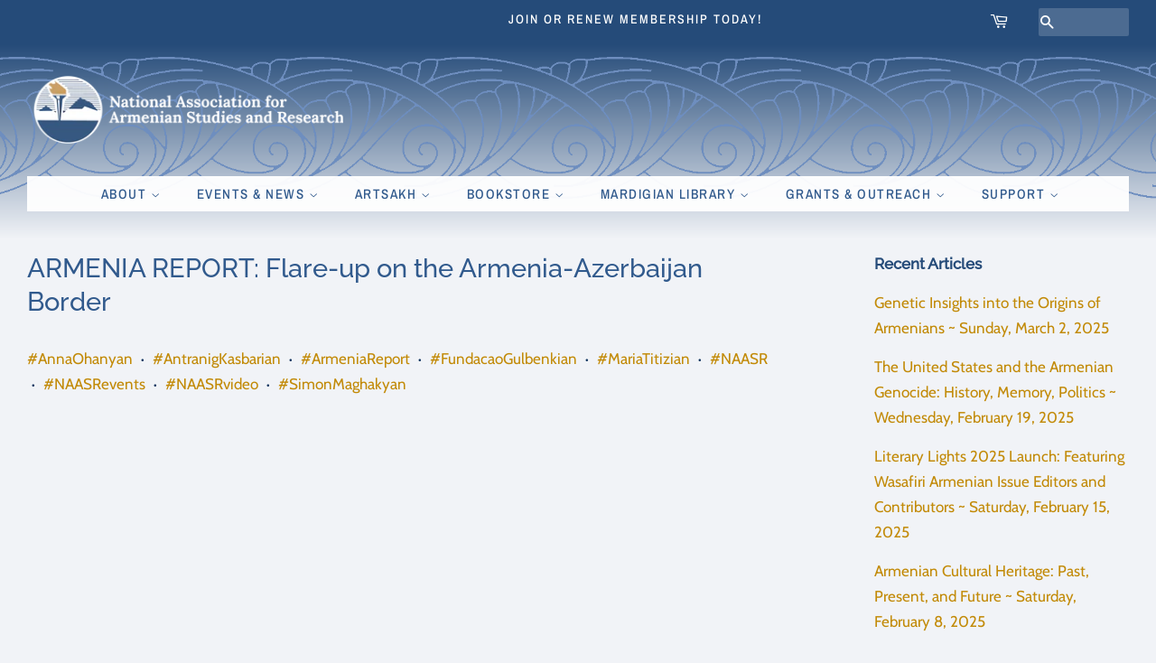

--- FILE ---
content_type: text/html; charset=utf-8
request_url: https://naasr.org/blogs/event-videos/armenia-report-flare-up-on-the-armenia-azerbaijan-border?page=3
body_size: 19545
content:
<!doctype html>
<html class="no-js">
<head>

  <!-- Basic page needs ================================================== -->
  <meta charset="utf-8">
  <meta http-equiv="X-UA-Compatible" content="IE=edge,chrome=1">

  
  <link rel="shortcut icon" href="//naasr.org/cdn/shop/files/NAASR_Logo_2025_32x32.png?v=1764956695" type="image/png" />
  

  <!-- Title and description ================================================== -->
  <title>
  ARMENIA REPORT: Flare-up on the Armenia-Azerbaijan Border &ndash; Page 3 &ndash; NAASR
  </title>

  
  <meta name="description" content="THURSDAY, JULY 23, 2020 on Zoom and NAASR&#39;s YouTube channel Armenian Studies MODERATORANNA OHANYAN, Richard B. Finnegan Distinguished Professor of Political Science and International Relations, Stonehill College PANELISTSANTRANIG KASBARIAN, Director of Development, Tufenkian FoundationARSEN KHARATYAN, Founder and Edito">
  

  <!-- Social meta ================================================== -->
  <!-- /snippets/social-meta-tags.liquid -->




<meta property="og:site_name" content="NAASR">
<meta property="og:url" content="https://naasr.org/blogs/event-videos/armenia-report-flare-up-on-the-armenia-azerbaijan-border">
<meta property="og:title" content="ARMENIA REPORT: Flare-up on the Armenia-Azerbaijan Border">
<meta property="og:type" content="article">
<meta property="og:description" content="Richard B. Finnegan Distinguished Professor of Political Science and International Relations at Stonehill College Dr. Anna Ohanyan moderated a panel discussion on the flare-up on the Armenia-Azerbaijan border with panelists Antranig Kasbarian, Arsen Kharatyan, and Maria Tititzian. This webinar was sponsored by the NAASR / Calouste Gulbenkian Foundation Series on Contemporary Armenian Issues. ">

<meta property="og:image" content="http://naasr.org/cdn/shop/articles/MapREVArmenaArtsakhAzerbaijan_620a936e-3bbd-4612-8562-93282a0920af_1200x1200.jpg?v=1595534947">
<meta property="og:image:secure_url" content="https://naasr.org/cdn/shop/articles/MapREVArmenaArtsakhAzerbaijan_620a936e-3bbd-4612-8562-93282a0920af_1200x1200.jpg?v=1595534947">


  <meta name="twitter:site" content="@naasr1955">

<meta name="twitter:card" content="summary_large_image">
<meta name="twitter:title" content="ARMENIA REPORT: Flare-up on the Armenia-Azerbaijan Border">
<meta name="twitter:description" content="Richard B. Finnegan Distinguished Professor of Political Science and International Relations at Stonehill College Dr. Anna Ohanyan moderated a panel discussion on the flare-up on the Armenia-Azerbaijan border with panelists Antranig Kasbarian, Arsen Kharatyan, and Maria Tititzian. This webinar was sponsored by the NAASR / Calouste Gulbenkian Foundation Series on Contemporary Armenian Issues. ">


  <!-- Helpers ================================================== -->
  <link rel="canonical" href="https://naasr.org/blogs/event-videos/armenia-report-flare-up-on-the-armenia-azerbaijan-border">
  <meta name="viewport" content="width=device-width,initial-scale=1">
  <meta name="theme-color" content="#ca8c13">

  <!-- CSS ================================================== -->
  <link href="//naasr.org/cdn/shop/t/10/assets/timber.scss.css?v=141535783044680812011765380006" rel="stylesheet" type="text/css" media="all" />
  <link href="//naasr.org/cdn/shop/t/10/assets/theme.scss.css?v=98799476660961039341765380006" rel="stylesheet" type="text/css" media="all" />

  <script>
    window.theme = window.theme || {};

    var theme = {
      strings: {
        addToCart: "Add to Cart",
        soldOut: "Sold Out",
        unavailable: "Unavailable",
        zoomClose: "Close (Esc)",
        zoomPrev: "Previous (Left arrow key)",
        zoomNext: "Next (Right arrow key)",
        addressError: "Error looking up that address",
        addressNoResults: "No results for that address",
        addressQueryLimit: "You have exceeded the Google API usage limit. Consider upgrading to a \u003ca href=\"https:\/\/developers.google.com\/maps\/premium\/usage-limits\"\u003ePremium Plan\u003c\/a\u003e.",
        authError: "There was a problem authenticating your Google Maps API Key."
      },
      settings: {
        // Adding some settings to allow the editor to update correctly when they are changed
        enableWideLayout: true,
        typeAccentTransform: true,
        typeAccentSpacing: true,
        baseFontSize: '17px',
        headerBaseFontSize: '34px',
        accentFontSize: '15px'
      },
      variables: {
        mediaQueryMedium: 'screen and (max-width: 768px)',
        bpSmall: false
      },
      moneyFormat: "$ {{amount}}"
    }

    document.documentElement.className = document.documentElement.className.replace('no-js', 'supports-js');
  </script>

  <!-- Header hook for plugins ================================================== -->
  <script>window.performance && window.performance.mark && window.performance.mark('shopify.content_for_header.start');</script><meta name="facebook-domain-verification" content="6bw648yqi27lduxnimx2fdlyvgk3wd">
<meta id="shopify-digital-wallet" name="shopify-digital-wallet" content="/8602240/digital_wallets/dialog">
<meta name="shopify-checkout-api-token" content="21c667528ff919a525ba3eb600425887">
<link rel="alternate" type="application/atom+xml" title="Feed" href="/blogs/event-videos.atom" />
<script async="async" src="/checkouts/internal/preloads.js?locale=en-US"></script>
<link rel="preconnect" href="https://shop.app" crossorigin="anonymous">
<script async="async" src="https://shop.app/checkouts/internal/preloads.js?locale=en-US&shop_id=8602240" crossorigin="anonymous"></script>
<script id="shopify-features" type="application/json">{"accessToken":"21c667528ff919a525ba3eb600425887","betas":["rich-media-storefront-analytics"],"domain":"naasr.org","predictiveSearch":true,"shopId":8602240,"locale":"en"}</script>
<script>var Shopify = Shopify || {};
Shopify.shop = "naasr.myshopify.com";
Shopify.locale = "en";
Shopify.currency = {"active":"USD","rate":"1.0"};
Shopify.country = "US";
Shopify.theme = {"name":"knar-dark","id":73106325527,"schema_name":"Minimal","schema_version":"11.1.0","theme_store_id":380,"role":"main"};
Shopify.theme.handle = "null";
Shopify.theme.style = {"id":null,"handle":null};
Shopify.cdnHost = "naasr.org/cdn";
Shopify.routes = Shopify.routes || {};
Shopify.routes.root = "/";</script>
<script type="module">!function(o){(o.Shopify=o.Shopify||{}).modules=!0}(window);</script>
<script>!function(o){function n(){var o=[];function n(){o.push(Array.prototype.slice.apply(arguments))}return n.q=o,n}var t=o.Shopify=o.Shopify||{};t.loadFeatures=n(),t.autoloadFeatures=n()}(window);</script>
<script>
  window.ShopifyPay = window.ShopifyPay || {};
  window.ShopifyPay.apiHost = "shop.app\/pay";
  window.ShopifyPay.redirectState = null;
</script>
<script id="shop-js-analytics" type="application/json">{"pageType":"article"}</script>
<script defer="defer" async type="module" src="//naasr.org/cdn/shopifycloud/shop-js/modules/v2/client.init-shop-cart-sync_WVOgQShq.en.esm.js"></script>
<script defer="defer" async type="module" src="//naasr.org/cdn/shopifycloud/shop-js/modules/v2/chunk.common_C_13GLB1.esm.js"></script>
<script defer="defer" async type="module" src="//naasr.org/cdn/shopifycloud/shop-js/modules/v2/chunk.modal_CLfMGd0m.esm.js"></script>
<script type="module">
  await import("//naasr.org/cdn/shopifycloud/shop-js/modules/v2/client.init-shop-cart-sync_WVOgQShq.en.esm.js");
await import("//naasr.org/cdn/shopifycloud/shop-js/modules/v2/chunk.common_C_13GLB1.esm.js");
await import("//naasr.org/cdn/shopifycloud/shop-js/modules/v2/chunk.modal_CLfMGd0m.esm.js");

  window.Shopify.SignInWithShop?.initShopCartSync?.({"fedCMEnabled":true,"windoidEnabled":true});

</script>
<script>
  window.Shopify = window.Shopify || {};
  if (!window.Shopify.featureAssets) window.Shopify.featureAssets = {};
  window.Shopify.featureAssets['shop-js'] = {"shop-cart-sync":["modules/v2/client.shop-cart-sync_DuR37GeY.en.esm.js","modules/v2/chunk.common_C_13GLB1.esm.js","modules/v2/chunk.modal_CLfMGd0m.esm.js"],"init-fed-cm":["modules/v2/client.init-fed-cm_BucUoe6W.en.esm.js","modules/v2/chunk.common_C_13GLB1.esm.js","modules/v2/chunk.modal_CLfMGd0m.esm.js"],"shop-toast-manager":["modules/v2/client.shop-toast-manager_B0JfrpKj.en.esm.js","modules/v2/chunk.common_C_13GLB1.esm.js","modules/v2/chunk.modal_CLfMGd0m.esm.js"],"init-shop-cart-sync":["modules/v2/client.init-shop-cart-sync_WVOgQShq.en.esm.js","modules/v2/chunk.common_C_13GLB1.esm.js","modules/v2/chunk.modal_CLfMGd0m.esm.js"],"shop-button":["modules/v2/client.shop-button_B_U3bv27.en.esm.js","modules/v2/chunk.common_C_13GLB1.esm.js","modules/v2/chunk.modal_CLfMGd0m.esm.js"],"init-windoid":["modules/v2/client.init-windoid_DuP9q_di.en.esm.js","modules/v2/chunk.common_C_13GLB1.esm.js","modules/v2/chunk.modal_CLfMGd0m.esm.js"],"shop-cash-offers":["modules/v2/client.shop-cash-offers_BmULhtno.en.esm.js","modules/v2/chunk.common_C_13GLB1.esm.js","modules/v2/chunk.modal_CLfMGd0m.esm.js"],"pay-button":["modules/v2/client.pay-button_CrPSEbOK.en.esm.js","modules/v2/chunk.common_C_13GLB1.esm.js","modules/v2/chunk.modal_CLfMGd0m.esm.js"],"init-customer-accounts":["modules/v2/client.init-customer-accounts_jNk9cPYQ.en.esm.js","modules/v2/client.shop-login-button_DJ5ldayH.en.esm.js","modules/v2/chunk.common_C_13GLB1.esm.js","modules/v2/chunk.modal_CLfMGd0m.esm.js"],"avatar":["modules/v2/client.avatar_BTnouDA3.en.esm.js"],"checkout-modal":["modules/v2/client.checkout-modal_pBPyh9w8.en.esm.js","modules/v2/chunk.common_C_13GLB1.esm.js","modules/v2/chunk.modal_CLfMGd0m.esm.js"],"init-shop-for-new-customer-accounts":["modules/v2/client.init-shop-for-new-customer-accounts_BUoCy7a5.en.esm.js","modules/v2/client.shop-login-button_DJ5ldayH.en.esm.js","modules/v2/chunk.common_C_13GLB1.esm.js","modules/v2/chunk.modal_CLfMGd0m.esm.js"],"init-customer-accounts-sign-up":["modules/v2/client.init-customer-accounts-sign-up_CnczCz9H.en.esm.js","modules/v2/client.shop-login-button_DJ5ldayH.en.esm.js","modules/v2/chunk.common_C_13GLB1.esm.js","modules/v2/chunk.modal_CLfMGd0m.esm.js"],"init-shop-email-lookup-coordinator":["modules/v2/client.init-shop-email-lookup-coordinator_CzjY5t9o.en.esm.js","modules/v2/chunk.common_C_13GLB1.esm.js","modules/v2/chunk.modal_CLfMGd0m.esm.js"],"shop-follow-button":["modules/v2/client.shop-follow-button_CsYC63q7.en.esm.js","modules/v2/chunk.common_C_13GLB1.esm.js","modules/v2/chunk.modal_CLfMGd0m.esm.js"],"shop-login-button":["modules/v2/client.shop-login-button_DJ5ldayH.en.esm.js","modules/v2/chunk.common_C_13GLB1.esm.js","modules/v2/chunk.modal_CLfMGd0m.esm.js"],"shop-login":["modules/v2/client.shop-login_B9ccPdmx.en.esm.js","modules/v2/chunk.common_C_13GLB1.esm.js","modules/v2/chunk.modal_CLfMGd0m.esm.js"],"lead-capture":["modules/v2/client.lead-capture_D0K_KgYb.en.esm.js","modules/v2/chunk.common_C_13GLB1.esm.js","modules/v2/chunk.modal_CLfMGd0m.esm.js"],"payment-terms":["modules/v2/client.payment-terms_BWmiNN46.en.esm.js","modules/v2/chunk.common_C_13GLB1.esm.js","modules/v2/chunk.modal_CLfMGd0m.esm.js"]};
</script>
<script>(function() {
  var isLoaded = false;
  function asyncLoad() {
    if (isLoaded) return;
    isLoaded = true;
    var urls = ["https:\/\/inffuse.eventscalendar.co\/plugins\/shopify\/loader.js?app=calendar\u0026shop=naasr.myshopify.com\u0026shop=naasr.myshopify.com","https:\/\/inffuse.eventscalendar.co\/plugins\/shopify\/loader.js?app=calendar\u0026shop=naasr.myshopify.com\u0026shop=naasr.myshopify.com","https:\/\/inffuse.eventscalendar.co\/plugins\/shopify\/loader.js?app=calendar\u0026shop=naasr.myshopify.com\u0026shop=naasr.myshopify.com","https:\/\/inffuse.eventscalendar.co\/plugins\/shopify\/loader.js?app=calendar\u0026shop=naasr.myshopify.com\u0026shop=naasr.myshopify.com","https:\/\/inffuse.eventscalendar.co\/plugins\/shopify\/loader.js?app=calendar\u0026shop=naasr.myshopify.com\u0026shop=naasr.myshopify.com","https:\/\/inffuse.eventscalendar.co\/plugins\/shopify\/loader.js?app=calendar\u0026shop=naasr.myshopify.com\u0026shop=naasr.myshopify.com","https:\/\/inffuse.eventscalendar.co\/plugins\/shopify\/loader.js?app=calendar\u0026shop=naasr.myshopify.com\u0026shop=naasr.myshopify.com"];
    for (var i = 0; i < urls.length; i++) {
      var s = document.createElement('script');
      s.type = 'text/javascript';
      s.async = true;
      s.src = urls[i];
      var x = document.getElementsByTagName('script')[0];
      x.parentNode.insertBefore(s, x);
    }
  };
  if(window.attachEvent) {
    window.attachEvent('onload', asyncLoad);
  } else {
    window.addEventListener('load', asyncLoad, false);
  }
})();</script>
<script id="__st">var __st={"a":8602240,"offset":-18000,"reqid":"81892e2c-21a7-4114-8543-8225d11d536e-1769560970","pageurl":"naasr.org\/blogs\/event-videos\/armenia-report-flare-up-on-the-armenia-azerbaijan-border?page=3","s":"articles-384999522351","u":"ab6be190dc80","p":"article","rtyp":"article","rid":384999522351};</script>
<script>window.ShopifyPaypalV4VisibilityTracking = true;</script>
<script id="captcha-bootstrap">!function(){'use strict';const t='contact',e='account',n='new_comment',o=[[t,t],['blogs',n],['comments',n],[t,'customer']],c=[[e,'customer_login'],[e,'guest_login'],[e,'recover_customer_password'],[e,'create_customer']],r=t=>t.map((([t,e])=>`form[action*='/${t}']:not([data-nocaptcha='true']) input[name='form_type'][value='${e}']`)).join(','),a=t=>()=>t?[...document.querySelectorAll(t)].map((t=>t.form)):[];function s(){const t=[...o],e=r(t);return a(e)}const i='password',u='form_key',d=['recaptcha-v3-token','g-recaptcha-response','h-captcha-response',i],f=()=>{try{return window.sessionStorage}catch{return}},m='__shopify_v',_=t=>t.elements[u];function p(t,e,n=!1){try{const o=window.sessionStorage,c=JSON.parse(o.getItem(e)),{data:r}=function(t){const{data:e,action:n}=t;return t[m]||n?{data:e,action:n}:{data:t,action:n}}(c);for(const[e,n]of Object.entries(r))t.elements[e]&&(t.elements[e].value=n);n&&o.removeItem(e)}catch(o){console.error('form repopulation failed',{error:o})}}const l='form_type',E='cptcha';function T(t){t.dataset[E]=!0}const w=window,h=w.document,L='Shopify',v='ce_forms',y='captcha';let A=!1;((t,e)=>{const n=(g='f06e6c50-85a8-45c8-87d0-21a2b65856fe',I='https://cdn.shopify.com/shopifycloud/storefront-forms-hcaptcha/ce_storefront_forms_captcha_hcaptcha.v1.5.2.iife.js',D={infoText:'Protected by hCaptcha',privacyText:'Privacy',termsText:'Terms'},(t,e,n)=>{const o=w[L][v],c=o.bindForm;if(c)return c(t,g,e,D).then(n);var r;o.q.push([[t,g,e,D],n]),r=I,A||(h.body.append(Object.assign(h.createElement('script'),{id:'captcha-provider',async:!0,src:r})),A=!0)});var g,I,D;w[L]=w[L]||{},w[L][v]=w[L][v]||{},w[L][v].q=[],w[L][y]=w[L][y]||{},w[L][y].protect=function(t,e){n(t,void 0,e),T(t)},Object.freeze(w[L][y]),function(t,e,n,w,h,L){const[v,y,A,g]=function(t,e,n){const i=e?o:[],u=t?c:[],d=[...i,...u],f=r(d),m=r(i),_=r(d.filter((([t,e])=>n.includes(e))));return[a(f),a(m),a(_),s()]}(w,h,L),I=t=>{const e=t.target;return e instanceof HTMLFormElement?e:e&&e.form},D=t=>v().includes(t);t.addEventListener('submit',(t=>{const e=I(t);if(!e)return;const n=D(e)&&!e.dataset.hcaptchaBound&&!e.dataset.recaptchaBound,o=_(e),c=g().includes(e)&&(!o||!o.value);(n||c)&&t.preventDefault(),c&&!n&&(function(t){try{if(!f())return;!function(t){const e=f();if(!e)return;const n=_(t);if(!n)return;const o=n.value;o&&e.removeItem(o)}(t);const e=Array.from(Array(32),(()=>Math.random().toString(36)[2])).join('');!function(t,e){_(t)||t.append(Object.assign(document.createElement('input'),{type:'hidden',name:u})),t.elements[u].value=e}(t,e),function(t,e){const n=f();if(!n)return;const o=[...t.querySelectorAll(`input[type='${i}']`)].map((({name:t})=>t)),c=[...d,...o],r={};for(const[a,s]of new FormData(t).entries())c.includes(a)||(r[a]=s);n.setItem(e,JSON.stringify({[m]:1,action:t.action,data:r}))}(t,e)}catch(e){console.error('failed to persist form',e)}}(e),e.submit())}));const S=(t,e)=>{t&&!t.dataset[E]&&(n(t,e.some((e=>e===t))),T(t))};for(const o of['focusin','change'])t.addEventListener(o,(t=>{const e=I(t);D(e)&&S(e,y())}));const B=e.get('form_key'),M=e.get(l),P=B&&M;t.addEventListener('DOMContentLoaded',(()=>{const t=y();if(P)for(const e of t)e.elements[l].value===M&&p(e,B);[...new Set([...A(),...v().filter((t=>'true'===t.dataset.shopifyCaptcha))])].forEach((e=>S(e,t)))}))}(h,new URLSearchParams(w.location.search),n,t,e,['guest_login'])})(!0,!0)}();</script>
<script integrity="sha256-4kQ18oKyAcykRKYeNunJcIwy7WH5gtpwJnB7kiuLZ1E=" data-source-attribution="shopify.loadfeatures" defer="defer" src="//naasr.org/cdn/shopifycloud/storefront/assets/storefront/load_feature-a0a9edcb.js" crossorigin="anonymous"></script>
<script crossorigin="anonymous" defer="defer" src="//naasr.org/cdn/shopifycloud/storefront/assets/shopify_pay/storefront-65b4c6d7.js?v=20250812"></script>
<script data-source-attribution="shopify.dynamic_checkout.dynamic.init">var Shopify=Shopify||{};Shopify.PaymentButton=Shopify.PaymentButton||{isStorefrontPortableWallets:!0,init:function(){window.Shopify.PaymentButton.init=function(){};var t=document.createElement("script");t.src="https://naasr.org/cdn/shopifycloud/portable-wallets/latest/portable-wallets.en.js",t.type="module",document.head.appendChild(t)}};
</script>
<script data-source-attribution="shopify.dynamic_checkout.buyer_consent">
  function portableWalletsHideBuyerConsent(e){var t=document.getElementById("shopify-buyer-consent"),n=document.getElementById("shopify-subscription-policy-button");t&&n&&(t.classList.add("hidden"),t.setAttribute("aria-hidden","true"),n.removeEventListener("click",e))}function portableWalletsShowBuyerConsent(e){var t=document.getElementById("shopify-buyer-consent"),n=document.getElementById("shopify-subscription-policy-button");t&&n&&(t.classList.remove("hidden"),t.removeAttribute("aria-hidden"),n.addEventListener("click",e))}window.Shopify?.PaymentButton&&(window.Shopify.PaymentButton.hideBuyerConsent=portableWalletsHideBuyerConsent,window.Shopify.PaymentButton.showBuyerConsent=portableWalletsShowBuyerConsent);
</script>
<script data-source-attribution="shopify.dynamic_checkout.cart.bootstrap">document.addEventListener("DOMContentLoaded",(function(){function t(){return document.querySelector("shopify-accelerated-checkout-cart, shopify-accelerated-checkout")}if(t())Shopify.PaymentButton.init();else{new MutationObserver((function(e,n){t()&&(Shopify.PaymentButton.init(),n.disconnect())})).observe(document.body,{childList:!0,subtree:!0})}}));
</script>
<link id="shopify-accelerated-checkout-styles" rel="stylesheet" media="screen" href="https://naasr.org/cdn/shopifycloud/portable-wallets/latest/accelerated-checkout-backwards-compat.css" crossorigin="anonymous">
<style id="shopify-accelerated-checkout-cart">
        #shopify-buyer-consent {
  margin-top: 1em;
  display: inline-block;
  width: 100%;
}

#shopify-buyer-consent.hidden {
  display: none;
}

#shopify-subscription-policy-button {
  background: none;
  border: none;
  padding: 0;
  text-decoration: underline;
  font-size: inherit;
  cursor: pointer;
}

#shopify-subscription-policy-button::before {
  box-shadow: none;
}

      </style>

<script>window.performance && window.performance.mark && window.performance.mark('shopify.content_for_header.end');</script>

  <script src="//naasr.org/cdn/shop/t/10/assets/jquery-2.2.3.min.js?v=58211863146907186831561997196" type="text/javascript"></script>

  <script src="//naasr.org/cdn/shop/t/10/assets/lazysizes.min.js?v=155223123402716617051561997196" async="async"></script>

  
  

<script src="https://cdn.shopify.com/extensions/4d5a2c47-c9fc-4724-a26e-14d501c856c6/attrac-6/assets/attrac-embed-bars.js" type="text/javascript" defer="defer"></script>
<link href="https://monorail-edge.shopifysvc.com" rel="dns-prefetch">
<script>(function(){if ("sendBeacon" in navigator && "performance" in window) {try {var session_token_from_headers = performance.getEntriesByType('navigation')[0].serverTiming.find(x => x.name == '_s').description;} catch {var session_token_from_headers = undefined;}var session_cookie_matches = document.cookie.match(/_shopify_s=([^;]*)/);var session_token_from_cookie = session_cookie_matches && session_cookie_matches.length === 2 ? session_cookie_matches[1] : "";var session_token = session_token_from_headers || session_token_from_cookie || "";function handle_abandonment_event(e) {var entries = performance.getEntries().filter(function(entry) {return /monorail-edge.shopifysvc.com/.test(entry.name);});if (!window.abandonment_tracked && entries.length === 0) {window.abandonment_tracked = true;var currentMs = Date.now();var navigation_start = performance.timing.navigationStart;var payload = {shop_id: 8602240,url: window.location.href,navigation_start,duration: currentMs - navigation_start,session_token,page_type: "article"};window.navigator.sendBeacon("https://monorail-edge.shopifysvc.com/v1/produce", JSON.stringify({schema_id: "online_store_buyer_site_abandonment/1.1",payload: payload,metadata: {event_created_at_ms: currentMs,event_sent_at_ms: currentMs}}));}}window.addEventListener('pagehide', handle_abandonment_event);}}());</script>
<script id="web-pixels-manager-setup">(function e(e,d,r,n,o){if(void 0===o&&(o={}),!Boolean(null===(a=null===(i=window.Shopify)||void 0===i?void 0:i.analytics)||void 0===a?void 0:a.replayQueue)){var i,a;window.Shopify=window.Shopify||{};var t=window.Shopify;t.analytics=t.analytics||{};var s=t.analytics;s.replayQueue=[],s.publish=function(e,d,r){return s.replayQueue.push([e,d,r]),!0};try{self.performance.mark("wpm:start")}catch(e){}var l=function(){var e={modern:/Edge?\/(1{2}[4-9]|1[2-9]\d|[2-9]\d{2}|\d{4,})\.\d+(\.\d+|)|Firefox\/(1{2}[4-9]|1[2-9]\d|[2-9]\d{2}|\d{4,})\.\d+(\.\d+|)|Chrom(ium|e)\/(9{2}|\d{3,})\.\d+(\.\d+|)|(Maci|X1{2}).+ Version\/(15\.\d+|(1[6-9]|[2-9]\d|\d{3,})\.\d+)([,.]\d+|)( \(\w+\)|)( Mobile\/\w+|) Safari\/|Chrome.+OPR\/(9{2}|\d{3,})\.\d+\.\d+|(CPU[ +]OS|iPhone[ +]OS|CPU[ +]iPhone|CPU IPhone OS|CPU iPad OS)[ +]+(15[._]\d+|(1[6-9]|[2-9]\d|\d{3,})[._]\d+)([._]\d+|)|Android:?[ /-](13[3-9]|1[4-9]\d|[2-9]\d{2}|\d{4,})(\.\d+|)(\.\d+|)|Android.+Firefox\/(13[5-9]|1[4-9]\d|[2-9]\d{2}|\d{4,})\.\d+(\.\d+|)|Android.+Chrom(ium|e)\/(13[3-9]|1[4-9]\d|[2-9]\d{2}|\d{4,})\.\d+(\.\d+|)|SamsungBrowser\/([2-9]\d|\d{3,})\.\d+/,legacy:/Edge?\/(1[6-9]|[2-9]\d|\d{3,})\.\d+(\.\d+|)|Firefox\/(5[4-9]|[6-9]\d|\d{3,})\.\d+(\.\d+|)|Chrom(ium|e)\/(5[1-9]|[6-9]\d|\d{3,})\.\d+(\.\d+|)([\d.]+$|.*Safari\/(?![\d.]+ Edge\/[\d.]+$))|(Maci|X1{2}).+ Version\/(10\.\d+|(1[1-9]|[2-9]\d|\d{3,})\.\d+)([,.]\d+|)( \(\w+\)|)( Mobile\/\w+|) Safari\/|Chrome.+OPR\/(3[89]|[4-9]\d|\d{3,})\.\d+\.\d+|(CPU[ +]OS|iPhone[ +]OS|CPU[ +]iPhone|CPU IPhone OS|CPU iPad OS)[ +]+(10[._]\d+|(1[1-9]|[2-9]\d|\d{3,})[._]\d+)([._]\d+|)|Android:?[ /-](13[3-9]|1[4-9]\d|[2-9]\d{2}|\d{4,})(\.\d+|)(\.\d+|)|Mobile Safari.+OPR\/([89]\d|\d{3,})\.\d+\.\d+|Android.+Firefox\/(13[5-9]|1[4-9]\d|[2-9]\d{2}|\d{4,})\.\d+(\.\d+|)|Android.+Chrom(ium|e)\/(13[3-9]|1[4-9]\d|[2-9]\d{2}|\d{4,})\.\d+(\.\d+|)|Android.+(UC? ?Browser|UCWEB|U3)[ /]?(15\.([5-9]|\d{2,})|(1[6-9]|[2-9]\d|\d{3,})\.\d+)\.\d+|SamsungBrowser\/(5\.\d+|([6-9]|\d{2,})\.\d+)|Android.+MQ{2}Browser\/(14(\.(9|\d{2,})|)|(1[5-9]|[2-9]\d|\d{3,})(\.\d+|))(\.\d+|)|K[Aa][Ii]OS\/(3\.\d+|([4-9]|\d{2,})\.\d+)(\.\d+|)/},d=e.modern,r=e.legacy,n=navigator.userAgent;return n.match(d)?"modern":n.match(r)?"legacy":"unknown"}(),u="modern"===l?"modern":"legacy",c=(null!=n?n:{modern:"",legacy:""})[u],f=function(e){return[e.baseUrl,"/wpm","/b",e.hashVersion,"modern"===e.buildTarget?"m":"l",".js"].join("")}({baseUrl:d,hashVersion:r,buildTarget:u}),m=function(e){var d=e.version,r=e.bundleTarget,n=e.surface,o=e.pageUrl,i=e.monorailEndpoint;return{emit:function(e){var a=e.status,t=e.errorMsg,s=(new Date).getTime(),l=JSON.stringify({metadata:{event_sent_at_ms:s},events:[{schema_id:"web_pixels_manager_load/3.1",payload:{version:d,bundle_target:r,page_url:o,status:a,surface:n,error_msg:t},metadata:{event_created_at_ms:s}}]});if(!i)return console&&console.warn&&console.warn("[Web Pixels Manager] No Monorail endpoint provided, skipping logging."),!1;try{return self.navigator.sendBeacon.bind(self.navigator)(i,l)}catch(e){}var u=new XMLHttpRequest;try{return u.open("POST",i,!0),u.setRequestHeader("Content-Type","text/plain"),u.send(l),!0}catch(e){return console&&console.warn&&console.warn("[Web Pixels Manager] Got an unhandled error while logging to Monorail."),!1}}}}({version:r,bundleTarget:l,surface:e.surface,pageUrl:self.location.href,monorailEndpoint:e.monorailEndpoint});try{o.browserTarget=l,function(e){var d=e.src,r=e.async,n=void 0===r||r,o=e.onload,i=e.onerror,a=e.sri,t=e.scriptDataAttributes,s=void 0===t?{}:t,l=document.createElement("script"),u=document.querySelector("head"),c=document.querySelector("body");if(l.async=n,l.src=d,a&&(l.integrity=a,l.crossOrigin="anonymous"),s)for(var f in s)if(Object.prototype.hasOwnProperty.call(s,f))try{l.dataset[f]=s[f]}catch(e){}if(o&&l.addEventListener("load",o),i&&l.addEventListener("error",i),u)u.appendChild(l);else{if(!c)throw new Error("Did not find a head or body element to append the script");c.appendChild(l)}}({src:f,async:!0,onload:function(){if(!function(){var e,d;return Boolean(null===(d=null===(e=window.Shopify)||void 0===e?void 0:e.analytics)||void 0===d?void 0:d.initialized)}()){var d=window.webPixelsManager.init(e)||void 0;if(d){var r=window.Shopify.analytics;r.replayQueue.forEach((function(e){var r=e[0],n=e[1],o=e[2];d.publishCustomEvent(r,n,o)})),r.replayQueue=[],r.publish=d.publishCustomEvent,r.visitor=d.visitor,r.initialized=!0}}},onerror:function(){return m.emit({status:"failed",errorMsg:"".concat(f," has failed to load")})},sri:function(e){var d=/^sha384-[A-Za-z0-9+/=]+$/;return"string"==typeof e&&d.test(e)}(c)?c:"",scriptDataAttributes:o}),m.emit({status:"loading"})}catch(e){m.emit({status:"failed",errorMsg:(null==e?void 0:e.message)||"Unknown error"})}}})({shopId: 8602240,storefrontBaseUrl: "https://naasr.org",extensionsBaseUrl: "https://extensions.shopifycdn.com/cdn/shopifycloud/web-pixels-manager",monorailEndpoint: "https://monorail-edge.shopifysvc.com/unstable/produce_batch",surface: "storefront-renderer",enabledBetaFlags: ["2dca8a86"],webPixelsConfigList: [{"id":"395772191","configuration":"{\"pixel_id\":\"243940630303021\",\"pixel_type\":\"facebook_pixel\",\"metaapp_system_user_token\":\"-\"}","eventPayloadVersion":"v1","runtimeContext":"OPEN","scriptVersion":"ca16bc87fe92b6042fbaa3acc2fbdaa6","type":"APP","apiClientId":2329312,"privacyPurposes":["ANALYTICS","MARKETING","SALE_OF_DATA"],"dataSharingAdjustments":{"protectedCustomerApprovalScopes":["read_customer_address","read_customer_email","read_customer_name","read_customer_personal_data","read_customer_phone"]}},{"id":"shopify-app-pixel","configuration":"{}","eventPayloadVersion":"v1","runtimeContext":"STRICT","scriptVersion":"0450","apiClientId":"shopify-pixel","type":"APP","privacyPurposes":["ANALYTICS","MARKETING"]},{"id":"shopify-custom-pixel","eventPayloadVersion":"v1","runtimeContext":"LAX","scriptVersion":"0450","apiClientId":"shopify-pixel","type":"CUSTOM","privacyPurposes":["ANALYTICS","MARKETING"]}],isMerchantRequest: false,initData: {"shop":{"name":"NAASR","paymentSettings":{"currencyCode":"USD"},"myshopifyDomain":"naasr.myshopify.com","countryCode":"US","storefrontUrl":"https:\/\/naasr.org"},"customer":null,"cart":null,"checkout":null,"productVariants":[],"purchasingCompany":null},},"https://naasr.org/cdn","fcfee988w5aeb613cpc8e4bc33m6693e112",{"modern":"","legacy":""},{"shopId":"8602240","storefrontBaseUrl":"https:\/\/naasr.org","extensionBaseUrl":"https:\/\/extensions.shopifycdn.com\/cdn\/shopifycloud\/web-pixels-manager","surface":"storefront-renderer","enabledBetaFlags":"[\"2dca8a86\"]","isMerchantRequest":"false","hashVersion":"fcfee988w5aeb613cpc8e4bc33m6693e112","publish":"custom","events":"[[\"page_viewed\",{}]]"});</script><script>
  window.ShopifyAnalytics = window.ShopifyAnalytics || {};
  window.ShopifyAnalytics.meta = window.ShopifyAnalytics.meta || {};
  window.ShopifyAnalytics.meta.currency = 'USD';
  var meta = {"page":{"pageType":"article","resourceType":"article","resourceId":384999522351,"requestId":"81892e2c-21a7-4114-8543-8225d11d536e-1769560970"}};
  for (var attr in meta) {
    window.ShopifyAnalytics.meta[attr] = meta[attr];
  }
</script>
<script class="analytics">
  (function () {
    var customDocumentWrite = function(content) {
      var jquery = null;

      if (window.jQuery) {
        jquery = window.jQuery;
      } else if (window.Checkout && window.Checkout.$) {
        jquery = window.Checkout.$;
      }

      if (jquery) {
        jquery('body').append(content);
      }
    };

    var hasLoggedConversion = function(token) {
      if (token) {
        return document.cookie.indexOf('loggedConversion=' + token) !== -1;
      }
      return false;
    }

    var setCookieIfConversion = function(token) {
      if (token) {
        var twoMonthsFromNow = new Date(Date.now());
        twoMonthsFromNow.setMonth(twoMonthsFromNow.getMonth() + 2);

        document.cookie = 'loggedConversion=' + token + '; expires=' + twoMonthsFromNow;
      }
    }

    var trekkie = window.ShopifyAnalytics.lib = window.trekkie = window.trekkie || [];
    if (trekkie.integrations) {
      return;
    }
    trekkie.methods = [
      'identify',
      'page',
      'ready',
      'track',
      'trackForm',
      'trackLink'
    ];
    trekkie.factory = function(method) {
      return function() {
        var args = Array.prototype.slice.call(arguments);
        args.unshift(method);
        trekkie.push(args);
        return trekkie;
      };
    };
    for (var i = 0; i < trekkie.methods.length; i++) {
      var key = trekkie.methods[i];
      trekkie[key] = trekkie.factory(key);
    }
    trekkie.load = function(config) {
      trekkie.config = config || {};
      trekkie.config.initialDocumentCookie = document.cookie;
      var first = document.getElementsByTagName('script')[0];
      var script = document.createElement('script');
      script.type = 'text/javascript';
      script.onerror = function(e) {
        var scriptFallback = document.createElement('script');
        scriptFallback.type = 'text/javascript';
        scriptFallback.onerror = function(error) {
                var Monorail = {
      produce: function produce(monorailDomain, schemaId, payload) {
        var currentMs = new Date().getTime();
        var event = {
          schema_id: schemaId,
          payload: payload,
          metadata: {
            event_created_at_ms: currentMs,
            event_sent_at_ms: currentMs
          }
        };
        return Monorail.sendRequest("https://" + monorailDomain + "/v1/produce", JSON.stringify(event));
      },
      sendRequest: function sendRequest(endpointUrl, payload) {
        // Try the sendBeacon API
        if (window && window.navigator && typeof window.navigator.sendBeacon === 'function' && typeof window.Blob === 'function' && !Monorail.isIos12()) {
          var blobData = new window.Blob([payload], {
            type: 'text/plain'
          });

          if (window.navigator.sendBeacon(endpointUrl, blobData)) {
            return true;
          } // sendBeacon was not successful

        } // XHR beacon

        var xhr = new XMLHttpRequest();

        try {
          xhr.open('POST', endpointUrl);
          xhr.setRequestHeader('Content-Type', 'text/plain');
          xhr.send(payload);
        } catch (e) {
          console.log(e);
        }

        return false;
      },
      isIos12: function isIos12() {
        return window.navigator.userAgent.lastIndexOf('iPhone; CPU iPhone OS 12_') !== -1 || window.navigator.userAgent.lastIndexOf('iPad; CPU OS 12_') !== -1;
      }
    };
    Monorail.produce('monorail-edge.shopifysvc.com',
      'trekkie_storefront_load_errors/1.1',
      {shop_id: 8602240,
      theme_id: 73106325527,
      app_name: "storefront",
      context_url: window.location.href,
      source_url: "//naasr.org/cdn/s/trekkie.storefront.a804e9514e4efded663580eddd6991fcc12b5451.min.js"});

        };
        scriptFallback.async = true;
        scriptFallback.src = '//naasr.org/cdn/s/trekkie.storefront.a804e9514e4efded663580eddd6991fcc12b5451.min.js';
        first.parentNode.insertBefore(scriptFallback, first);
      };
      script.async = true;
      script.src = '//naasr.org/cdn/s/trekkie.storefront.a804e9514e4efded663580eddd6991fcc12b5451.min.js';
      first.parentNode.insertBefore(script, first);
    };
    trekkie.load(
      {"Trekkie":{"appName":"storefront","development":false,"defaultAttributes":{"shopId":8602240,"isMerchantRequest":null,"themeId":73106325527,"themeCityHash":"13377632840450666483","contentLanguage":"en","currency":"USD","eventMetadataId":"4414de3c-118b-4b94-bdbf-7114d4466284"},"isServerSideCookieWritingEnabled":true,"monorailRegion":"shop_domain","enabledBetaFlags":["65f19447","b5387b81"]},"Session Attribution":{},"S2S":{"facebookCapiEnabled":false,"source":"trekkie-storefront-renderer","apiClientId":580111}}
    );

    var loaded = false;
    trekkie.ready(function() {
      if (loaded) return;
      loaded = true;

      window.ShopifyAnalytics.lib = window.trekkie;

      var originalDocumentWrite = document.write;
      document.write = customDocumentWrite;
      try { window.ShopifyAnalytics.merchantGoogleAnalytics.call(this); } catch(error) {};
      document.write = originalDocumentWrite;

      window.ShopifyAnalytics.lib.page(null,{"pageType":"article","resourceType":"article","resourceId":384999522351,"requestId":"81892e2c-21a7-4114-8543-8225d11d536e-1769560970","shopifyEmitted":true});

      var match = window.location.pathname.match(/checkouts\/(.+)\/(thank_you|post_purchase)/)
      var token = match? match[1]: undefined;
      if (!hasLoggedConversion(token)) {
        setCookieIfConversion(token);
        
      }
    });


        var eventsListenerScript = document.createElement('script');
        eventsListenerScript.async = true;
        eventsListenerScript.src = "//naasr.org/cdn/shopifycloud/storefront/assets/shop_events_listener-3da45d37.js";
        document.getElementsByTagName('head')[0].appendChild(eventsListenerScript);

})();</script>
<script
  defer
  src="https://naasr.org/cdn/shopifycloud/perf-kit/shopify-perf-kit-3.0.4.min.js"
  data-application="storefront-renderer"
  data-shop-id="8602240"
  data-render-region="gcp-us-east1"
  data-page-type="article"
  data-theme-instance-id="73106325527"
  data-theme-name="Minimal"
  data-theme-version="11.1.0"
  data-monorail-region="shop_domain"
  data-resource-timing-sampling-rate="10"
  data-shs="true"
  data-shs-beacon="true"
  data-shs-export-with-fetch="true"
  data-shs-logs-sample-rate="1"
  data-shs-beacon-endpoint="https://naasr.org/api/collect"
></script>
</head>

<body id="armenia-report-flare-up-on-the-armenia-azerbaijan-border" class="template-article" >

  <div id="shopify-section-header" class="shopify-section"><style>
  .logo__image-wrapper {
    max-width: 350px;
  }
  /*================= If logo is above navigation ================== */
  
    .site-nav {
      
      margin-top: 30px;
    }

    
  

  /*============ If logo is on the same line as navigation ============ */
  


  


</style>

<div data-section-id="header" data-section-type="header-section">
  <div class="header-bar">
    <div class="wrapper medium-down--hide">
      <div class="post-large--display-table">
        <div class="grid--full post-large--display-table">
          <div class="grid__item post-large__one-whole post-large--display-table">
        
          <div class="header-bar__left post-large--display-table-cell">

			<div class="grid__item post-large__three-sixths post-large--display-table-cell">
            
              <div class="header-bar__module header-bar__message">
                
                  <a href="https://wl.donorperfect.net/weblink/weblink.aspx?name=E332049&id=61">
                
                  Join or Renew Membership Today!
                
                  </a>
                
              </div>
            
            </div>

            <div class="grid__item post-large__one-sixth post-large--display-table-cell">
			<div class="header-bar__module">
            <a href="/cart" class="cart-page-link">
              <span class="icon icon-cart header-bar__cart-icon" aria-hidden="true"></span></a>
          </div>
            </div>
           <div class="grid__item post-large__two-sixths post-large--display-table-cell">

            <div class="header-bar__module header-bar__search">
                


  <form action="/search" method="get" class="header-bar__search-form clearfix" role="search">
    <input type="hidden" name="type" value="article">
    <input type="hidden" name="type" value="page">
    
    <button type="submit" class="btn btn--search icon-fallback-text header-bar__search-submit">
      <span class="icon icon-search" aria-hidden="true"></span>
      <span class="fallback-text">Search</span>
    </button>
    <input type="search" name="q" value="" aria-label="Search" class="header-bar__search-input" placeholder="">
  </form>


              </div>
            </div>
            </div>
          </div>
          </div>
        

        <div class="header-bar__right post-large--display-table-cell">	
          
          
		  
          
          
        </div>
      </div>
    </div>


    <div class="wrapper post-large--hide announcement-bar--mobile">
      
        
          <a href="https://wl.donorperfect.net/weblink/weblink.aspx?name=E332049&id=61">
        
          <span>Join or Renew Membership Today!</span>
        
          </a>
        
      
    </div>
    
	
    <div class="wrapper post-large--hide">
      
        <button type="button" class="mobile-nav-trigger" id="MobileNavTrigger" aria-controls="MobileNav" aria-expanded="false">
          <span class="icon icon-hamburger" aria-hidden="true"></span>
          Menu
        </button>
      
      
    </div>
    
    <nav role="navigation">
  <ul id="MobileNav" class="mobile-nav post-large--hide">
    
      
        
        <li class="mobile-nav__link" aria-haspopup="true">
          <a
            href="/pages/mission"
            class="mobile-nav__sublist-trigger"
            aria-controls="MobileNav-Parent-1"
            aria-expanded="false">
            About
            <span class="icon-fallback-text mobile-nav__sublist-expand" aria-hidden="true">
  <span class="icon icon-plus" aria-hidden="true"></span>
  <span class="fallback-text">+</span>
</span>
<span class="icon-fallback-text mobile-nav__sublist-contract" aria-hidden="true">
  <span class="icon icon-minus" aria-hidden="true"></span>
  <span class="fallback-text">-</span>
</span>

          </a>
          <ul
            id="MobileNav-Parent-1"
            class="mobile-nav__sublist">
            
            
              
                <li class="mobile-nav__sublist-link">
                  <a
                    href="/pages/mission"
                    >
                    Mission
                  </a>
                </li>
              
            
              
                <li class="mobile-nav__sublist-link">
                  <a
                    href="/pages/history"
                    >
                    History
                  </a>
                </li>
              
            
              
                <li class="mobile-nav__sublist-link">
                  <a
                    href="/pages/bylaws"
                    >
                    NAASR Bylaws
                  </a>
                </li>
              
            
              
                
                <li class="mobile-nav__sublist-link">
                  <a
                    href="/pages/board-of-directors"
                    class="mobile-nav__sublist-trigger"
                    aria-controls="MobileNav-Child-1-4"
                    aria-expanded="false"
                    >
                    Who&#39;s Who at NAASR
                    <span class="icon-fallback-text mobile-nav__sublist-expand" aria-hidden="true">
  <span class="icon icon-plus" aria-hidden="true"></span>
  <span class="fallback-text">+</span>
</span>
<span class="icon-fallback-text mobile-nav__sublist-contract" aria-hidden="true">
  <span class="icon icon-minus" aria-hidden="true"></span>
  <span class="fallback-text">-</span>
</span>

                  </a>
                  <ul
                    id="MobileNav-Child-1-4"
                    class="mobile-nav__sublist mobile-nav__sublist--grandchilds">
                    
                      <li class="mobile-nav__sublist-link">
                        <a
                          href="/pages/board-of-directors"
                          >
                          Board of Directors
                        </a>
                      </li>
                    
                      <li class="mobile-nav__sublist-link">
                        <a
                          href="/pages/headquarters-staff"
                          >
                          Staff
                        </a>
                      </li>
                    
                  </ul>
                </li>
              
            
              
                
                <li class="mobile-nav__sublist-link">
                  <a
                    href="/pages/naasrs-new-headquarters"
                    class="mobile-nav__sublist-trigger"
                    aria-controls="MobileNav-Child-1-5"
                    aria-expanded="false"
                    >
                    Our Headquarters
                    <span class="icon-fallback-text mobile-nav__sublist-expand" aria-hidden="true">
  <span class="icon icon-plus" aria-hidden="true"></span>
  <span class="fallback-text">+</span>
</span>
<span class="icon-fallback-text mobile-nav__sublist-contract" aria-hidden="true">
  <span class="icon icon-minus" aria-hidden="true"></span>
  <span class="fallback-text">-</span>
</span>

                  </a>
                  <ul
                    id="MobileNav-Child-1-5"
                    class="mobile-nav__sublist mobile-nav__sublist--grandchilds">
                    
                      <li class="mobile-nav__sublist-link">
                        <a
                          href="/pages/vartan-gregorian"
                          >
                          Vartan Gregorian
                        </a>
                      </li>
                    
                      <li class="mobile-nav__sublist-link">
                        <a
                          href="/pages/naasrs-front-door"
                          >
                          Front Door
                        </a>
                      </li>
                    
                      <li class="mobile-nav__sublist-link">
                        <a
                          href="/pages/naasrs-eternity-sculpture"
                          >
                          Eternity Sculpture
                        </a>
                      </li>
                    
                      <li class="mobile-nav__sublist-link">
                        <a
                          href="/pages/naasr-vartan-gregorian-building-a-virtual-walk-through"
                          >
                          Virtual Walk-Through
                        </a>
                      </li>
                    
                      <li class="mobile-nav__sublist-link">
                        <a
                          href="/pages/our-designers-vision"
                          >
                          Our Designer&#39;s Vision
                        </a>
                      </li>
                    
                      <li class="mobile-nav__sublist-link">
                        <a
                          href="/pages/naasrs-grand-opening"
                          >
                          Grand Opening
                        </a>
                      </li>
                    
                      <li class="mobile-nav__sublist-link">
                        <a
                          href="/pages/naasr-building-our-future"
                          >
                          Building Our Future Video
                        </a>
                      </li>
                    
                      <li class="mobile-nav__sublist-link">
                        <a
                          href="/pages/chairs-illuminator-manuscript-become-a-lasting-part-of-naasrs-spectacular-new-building"
                          >
                          Become a Lasting Part of Our New Headquarters
                        </a>
                      </li>
                    
                  </ul>
                </li>
              
            
              
                <li class="mobile-nav__sublist-link">
                  <a
                    href="/pages/what-scholars-say"
                    >
                    What Scholars Say
                  </a>
                </li>
              
            
              
                
                <li class="mobile-nav__sublist-link">
                  <a
                    href="/pages/naasr-publications"
                    class="mobile-nav__sublist-trigger"
                    aria-controls="MobileNav-Child-1-7"
                    aria-expanded="false"
                    >
                    NAASR Publications
                    <span class="icon-fallback-text mobile-nav__sublist-expand" aria-hidden="true">
  <span class="icon icon-plus" aria-hidden="true"></span>
  <span class="fallback-text">+</span>
</span>
<span class="icon-fallback-text mobile-nav__sublist-contract" aria-hidden="true">
  <span class="icon icon-minus" aria-hidden="true"></span>
  <span class="fallback-text">-</span>
</span>

                  </a>
                  <ul
                    id="MobileNav-Child-1-7"
                    class="mobile-nav__sublist mobile-nav__sublist--grandchilds">
                    
                      <li class="mobile-nav__sublist-link">
                        <a
                          href="/pages/naasr-publications"
                          >
                          NAASR Publications
                        </a>
                      </li>
                    
                      <li class="mobile-nav__sublist-link">
                        <a
                          href="/pages/armenian-heritage-press"
                          >
                          Armenian Heritage Press
                        </a>
                      </li>
                    
                      <li class="mobile-nav__sublist-link">
                        <a
                          href="/pages/newsletter"
                          >
                          Newsletters
                        </a>
                      </li>
                    
                      <li class="mobile-nav__sublist-link">
                        <a
                          href="/pages/journal-of-armenian-studies"
                          >
                          Journal of Armenian Studies
                        </a>
                      </li>
                    
                  </ul>
                </li>
              
            
              
                <li class="mobile-nav__sublist-link">
                  <a
                    href="/pages/job-opportunities"
                    >
                    Job Opportunities
                  </a>
                </li>
              
            
          </ul>
        </li>
      
    
      
        
        <li class="mobile-nav__link" aria-haspopup="true">
          <a
            href="/blogs/events-1"
            class="mobile-nav__sublist-trigger"
            aria-controls="MobileNav-Parent-2"
            aria-expanded="false">
             Events &amp; News
            <span class="icon-fallback-text mobile-nav__sublist-expand" aria-hidden="true">
  <span class="icon icon-plus" aria-hidden="true"></span>
  <span class="fallback-text">+</span>
</span>
<span class="icon-fallback-text mobile-nav__sublist-contract" aria-hidden="true">
  <span class="icon icon-minus" aria-hidden="true"></span>
  <span class="fallback-text">-</span>
</span>

          </a>
          <ul
            id="MobileNav-Parent-2"
            class="mobile-nav__sublist">
            
              <li class="mobile-nav__sublist-link ">
                <a href="/blogs/events-1" class="site-nav__link">All <span class="visually-hidden"> Events &amp; News</span></a>
              </li>
            
            
              
                <li class="mobile-nav__sublist-link">
                  <a
                    href="/blogs/events-1"
                    >
                    Current Year Events
                  </a>
                </li>
              
            
              
                <li class="mobile-nav__sublist-link">
                  <a
                    href="/blogs/event-videos"
                    aria-current="page">
                    Event Videos
                  </a>
                </li>
              
            
              
                <li class="mobile-nav__sublist-link">
                  <a
                    href="/blogs/past-events"
                    >
                    Prior Year Events
                  </a>
                </li>
              
            
              
                <li class="mobile-nav__sublist-link">
                  <a
                    href="/blogs/news"
                    >
                    News
                  </a>
                </li>
              
            
              
                <li class="mobile-nav__sublist-link">
                  <a
                    href="/blogs/book-beat"
                    >
                    Book Beat
                  </a>
                </li>
              
            
              
                <li class="mobile-nav__sublist-link">
                  <a
                    href="/pages/conferences"
                    >
                    Conferences &amp; Symposia
                  </a>
                </li>
              
            
              
                
                <li class="mobile-nav__sublist-link">
                  <a
                    href="/pages/70th-anniversary-gala"
                    class="mobile-nav__sublist-trigger"
                    aria-controls="MobileNav-Child-2-7"
                    aria-expanded="false"
                    >
                    Galas
                    <span class="icon-fallback-text mobile-nav__sublist-expand" aria-hidden="true">
  <span class="icon icon-plus" aria-hidden="true"></span>
  <span class="fallback-text">+</span>
</span>
<span class="icon-fallback-text mobile-nav__sublist-contract" aria-hidden="true">
  <span class="icon icon-minus" aria-hidden="true"></span>
  <span class="fallback-text">-</span>
</span>

                  </a>
                  <ul
                    id="MobileNav-Child-2-7"
                    class="mobile-nav__sublist mobile-nav__sublist--grandchilds">
                    
                      <li class="mobile-nav__sublist-link">
                        <a
                          href="/pages/70th-anniversary-gala"
                          >
                          70th Anniversary Gala
                        </a>
                      </li>
                    
                      <li class="mobile-nav__sublist-link">
                        <a
                          href="/pages/honoring-christina-maranci-mashtots-chair-in-armenian-studies-harvard"
                          >
                          Honoring Christina Maranci - Harvard Mashtots Chair
                        </a>
                      </li>
                    
                      <li class="mobile-nav__sublist-link">
                        <a
                          href="/pages/expanding-horizons-west-coast-2023-sponsors"
                          >
                          Expanding Horizons West Coast 2023 
                        </a>
                      </li>
                    
                      <li class="mobile-nav__sublist-link">
                        <a
                          href="/pages/expanding-horizons-2022"
                          >
                          Expanding Horizons East Coast 2022
                        </a>
                      </li>
                    
                      <li class="mobile-nav__sublist-link">
                        <a
                          href="/pages/building-for-eternity-virtual-gala-june-16-2021"
                          >
                          Building for Eternity Virtual Gala
                        </a>
                      </li>
                    
                      <li class="mobile-nav__sublist-link">
                        <a
                          href="/pages/gala-65"
                          >
                          65th Anniversary Gala
                        </a>
                      </li>
                    
                      <li class="mobile-nav__sublist-link">
                        <a
                          href="/pages/60th-anniversary-gala"
                          >
                          60th Anniversary Gala
                        </a>
                      </li>
                    
                  </ul>
                </li>
              
            
              
                
                <li class="mobile-nav__sublist-link">
                  <a
                    href="/pages/naasrs-grand-opening"
                    class="mobile-nav__sublist-trigger"
                    aria-controls="MobileNav-Child-2-8"
                    aria-expanded="false"
                    >
                    Grand Opening
                    <span class="icon-fallback-text mobile-nav__sublist-expand" aria-hidden="true">
  <span class="icon icon-plus" aria-hidden="true"></span>
  <span class="fallback-text">+</span>
</span>
<span class="icon-fallback-text mobile-nav__sublist-contract" aria-hidden="true">
  <span class="icon icon-minus" aria-hidden="true"></span>
  <span class="fallback-text">-</span>
</span>

                  </a>
                  <ul
                    id="MobileNav-Child-2-8"
                    class="mobile-nav__sublist mobile-nav__sublist--grandchilds">
                    
                      <li class="mobile-nav__sublist-link">
                        <a
                          href="/pages/grand-opening-photo-gallery"
                          >
                          Grand Opening Photo Gallery
                        </a>
                      </li>
                    
                  </ul>
                </li>
              
            
          </ul>
        </li>
      
    
      
        
        <li class="mobile-nav__link" aria-haspopup="true">
          <a
            href="/blogs/news/artsakh"
            class="mobile-nav__sublist-trigger"
            aria-controls="MobileNav-Parent-3"
            aria-expanded="false">
            Artsakh
            <span class="icon-fallback-text mobile-nav__sublist-expand" aria-hidden="true">
  <span class="icon icon-plus" aria-hidden="true"></span>
  <span class="fallback-text">+</span>
</span>
<span class="icon-fallback-text mobile-nav__sublist-contract" aria-hidden="true">
  <span class="icon icon-minus" aria-hidden="true"></span>
  <span class="fallback-text">-</span>
</span>

          </a>
          <ul
            id="MobileNav-Parent-3"
            class="mobile-nav__sublist">
            
            
              
                <li class="mobile-nav__sublist-link">
                  <a
                    href="/blogs/news/artsakh"
                    >
                    Credible Sources
                  </a>
                </li>
              
            
              
                <li class="mobile-nav__sublist-link">
                  <a
                    href="/collections/artsakh-gharabagh-karabagh"
                    >
                    NAASR Bookstore
                  </a>
                </li>
              
            
          </ul>
        </li>
      
    
      
        
        <li class="mobile-nav__link" aria-haspopup="true">
          <a
            href="/collections/naasr-bookstore"
            class="mobile-nav__sublist-trigger"
            aria-controls="MobileNav-Parent-4"
            aria-expanded="false">
            Bookstore
            <span class="icon-fallback-text mobile-nav__sublist-expand" aria-hidden="true">
  <span class="icon icon-plus" aria-hidden="true"></span>
  <span class="fallback-text">+</span>
</span>
<span class="icon-fallback-text mobile-nav__sublist-contract" aria-hidden="true">
  <span class="icon icon-minus" aria-hidden="true"></span>
  <span class="fallback-text">-</span>
</span>

          </a>
          <ul
            id="MobileNav-Parent-4"
            class="mobile-nav__sublist">
            
              <li class="mobile-nav__sublist-link ">
                <a href="/collections/naasr-bookstore" class="site-nav__link">All <span class="visually-hidden">Bookstore</span></a>
              </li>
            
            
              
                <li class="mobile-nav__sublist-link">
                  <a
                    href="/collections/naasr-bookstore"
                    >
                    NAASR Bookstore
                  </a>
                </li>
              
            
              
                <li class="mobile-nav__sublist-link">
                  <a
                    href="/collections/all?sort_by=created-descending"
                    >
                    New Titles
                  </a>
                </li>
              
            
              
                <li class="mobile-nav__sublist-link">
                  <a
                    href="/collections/aronian-book-prize-books"
                    >
                    Aronian Book Prize Books
                  </a>
                </li>
              
            
              
                <li class="mobile-nav__sublist-link">
                  <a
                    href="/collections/literary-lights"
                    >
                    Literary Lights
                  </a>
                </li>
              
            
              
                <li class="mobile-nav__sublist-link">
                  <a
                    href="/collections/memoirs-biographies"
                    >
                    Memoirs &amp; Biographies
                  </a>
                </li>
              
            
              
                <li class="mobile-nav__sublist-link">
                  <a
                    href="/collections/children-young-adult"
                    >
                    Children &amp; Young Adult
                  </a>
                </li>
              
            
              
                <li class="mobile-nav__sublist-link">
                  <a
                    href="/collections/language"
                    >
                    Language
                  </a>
                </li>
              
            
              
                <li class="mobile-nav__sublist-link">
                  <a
                    href="/collections/armenian-communities"
                    >
                    Communities / Diaspora
                  </a>
                </li>
              
            
              
                <li class="mobile-nav__sublist-link">
                  <a
                    href="/collections/cookbooks"
                    >
                    Cookbooks
                  </a>
                </li>
              
            
              
                <li class="mobile-nav__sublist-link">
                  <a
                    href="/collections/history"
                    >
                    History
                  </a>
                </li>
              
            
              
                <li class="mobile-nav__sublist-link">
                  <a
                    href="/collections/genocide-studies-books"
                    >
                    Genocide Studies
                  </a>
                </li>
              
            
              
                <li class="mobile-nav__sublist-link">
                  <a
                    href="/collections/artsakh-gharabagh-karabagh"
                    >
                    Karabagh / Artsakh / Gharabagh
                  </a>
                </li>
              
            
              
                <li class="mobile-nav__sublist-link">
                  <a
                    href="/collections/art-architecture-music-cinema"
                    >
                    Arts and Architecture
                  </a>
                </li>
              
            
              
                <li class="mobile-nav__sublist-link">
                  <a
                    href="/collections/book-in-armenian"
                    >
                    Books in Armenian
                  </a>
                </li>
              
            
              
                <li class="mobile-nav__sublist-link">
                  <a
                    href="/collections/religion-church"
                    >
                    Religion
                  </a>
                </li>
              
            
              
                <li class="mobile-nav__sublist-link">
                  <a
                    href="/collections/literature-poetry-essays"
                    >
                    Literature, Poetry, &amp; Novels
                  </a>
                </li>
              
            
              
                <li class="mobile-nav__sublist-link">
                  <a
                    href="/collections/poetry"
                    >
                    Poetry
                  </a>
                </li>
              
            
              
                <li class="mobile-nav__sublist-link">
                  <a
                    href="/collections/genealogy"
                    >
                    Genealogy
                  </a>
                </li>
              
            
              
                <li class="mobile-nav__sublist-link">
                  <a
                    href="/collections/naasr-gift-certificate"
                    >
                    Gift Certificate
                  </a>
                </li>
              
            
              
                <li class="mobile-nav__sublist-link">
                  <a
                    href="/collections/armenian-heritage-press"
                    >
                    NAASR Publications
                  </a>
                </li>
              
            
              
                <li class="mobile-nav__sublist-link">
                  <a
                    href="/collections/journal-of-armenian-studies"
                    >
                    Journal of Armenian Studies
                  </a>
                </li>
              
            
              
                <li class="mobile-nav__sublist-link">
                  <a
                    href="/collections/dvds-cds-recordings"
                    >
                    DVDs / CDs / Recordings
                  </a>
                </li>
              
            
          </ul>
        </li>
      
    
      
        
        <li class="mobile-nav__link" aria-haspopup="true">
          <a
            href="/pages/mardigian-library"
            class="mobile-nav__sublist-trigger"
            aria-controls="MobileNav-Parent-5"
            aria-expanded="false">
            Mardigian Library
            <span class="icon-fallback-text mobile-nav__sublist-expand" aria-hidden="true">
  <span class="icon icon-plus" aria-hidden="true"></span>
  <span class="fallback-text">+</span>
</span>
<span class="icon-fallback-text mobile-nav__sublist-contract" aria-hidden="true">
  <span class="icon icon-minus" aria-hidden="true"></span>
  <span class="fallback-text">-</span>
</span>

          </a>
          <ul
            id="MobileNav-Parent-5"
            class="mobile-nav__sublist">
            
            
              
                <li class="mobile-nav__sublist-link">
                  <a
                    href="/pages/mardigian-library"
                    >
                    About the Mardigian Library
                  </a>
                </li>
              
            
              
                <li class="mobile-nav__sublist-link">
                  <a
                    href="https://bit.ly/48i6Kmm"
                    >
                    Library Catalogue
                  </a>
                </li>
              
            
              
                <li class="mobile-nav__sublist-link">
                  <a
                    href="/blogs/treasures-of-naasrs-mardigian-library"
                    >
                    Library Treasures
                  </a>
                </li>
              
            
              
                <li class="mobile-nav__sublist-link">
                  <a
                    href="/pages/policy-for-the-donation-of-items-to-naasr-s-mardigian-library"
                    >
                    Donation Policy
                  </a>
                </li>
              
            
          </ul>
        </li>
      
    
      
        
        <li class="mobile-nav__link" aria-haspopup="true">
          <a
            href="/pages/grants-academic-outreach"
            class="mobile-nav__sublist-trigger"
            aria-controls="MobileNav-Parent-6"
            aria-expanded="false">
            Grants &amp; Outreach
            <span class="icon-fallback-text mobile-nav__sublist-expand" aria-hidden="true">
  <span class="icon icon-plus" aria-hidden="true"></span>
  <span class="fallback-text">+</span>
</span>
<span class="icon-fallback-text mobile-nav__sublist-contract" aria-hidden="true">
  <span class="icon icon-minus" aria-hidden="true"></span>
  <span class="fallback-text">-</span>
</span>

          </a>
          <ul
            id="MobileNav-Parent-6"
            class="mobile-nav__sublist">
            
            
              
                <li class="mobile-nav__sublist-link">
                  <a
                    href="/pages/grants-academic-outreach"
                    >
                    Grants &amp; Academic Outreach
                  </a>
                </li>
              
            
              
                <li class="mobile-nav__sublist-link">
                  <a
                    href="/pages/previous-recipients"
                    >
                    Grant Recipients
                  </a>
                </li>
              
            
              
                <li class="mobile-nav__sublist-link">
                  <a
                    href="/pages/aronian-book-prizes"
                    >
                    Aronian Book Prizes
                  </a>
                </li>
              
            
              
                <li class="mobile-nav__sublist-link">
                  <a
                    href="/pages/aronian-prize-winners"
                    >
                    Aronian Prize Winners
                  </a>
                </li>
              
            
              
                <li class="mobile-nav__sublist-link">
                  <a
                    href="/pages/links"
                    >
                    Armenian Studies Links
                  </a>
                </li>
              
            
          </ul>
        </li>
      
    
      
        
        <li class="mobile-nav__link" aria-haspopup="true">
          <a
            href="/pages/become-a-member"
            class="mobile-nav__sublist-trigger"
            aria-controls="MobileNav-Parent-7"
            aria-expanded="false">
            Support
            <span class="icon-fallback-text mobile-nav__sublist-expand" aria-hidden="true">
  <span class="icon icon-plus" aria-hidden="true"></span>
  <span class="fallback-text">+</span>
</span>
<span class="icon-fallback-text mobile-nav__sublist-contract" aria-hidden="true">
  <span class="icon icon-minus" aria-hidden="true"></span>
  <span class="fallback-text">-</span>
</span>

          </a>
          <ul
            id="MobileNav-Parent-7"
            class="mobile-nav__sublist">
            
            
              
                <li class="mobile-nav__sublist-link">
                  <a
                    href="/pages/become-a-member"
                    >
                    Become a Member
                  </a>
                </li>
              
            
              
                <li class="mobile-nav__sublist-link">
                  <a
                    href="/pages/join-naasrs-leadership-circle"
                    >
                    Join the Leadership Circle
                  </a>
                </li>
              
            
              
                <li class="mobile-nav__sublist-link">
                  <a
                    href="/pages/make-a-donation"
                    >
                    Make a Donation
                  </a>
                </li>
              
            
              
                <li class="mobile-nav__sublist-link">
                  <a
                    href="/pages/plan-a-gift"
                    >
                    Plan a Gift
                  </a>
                </li>
              
            
              
                <li class="mobile-nav__sublist-link">
                  <a
                    href="/pages/chairs-illuminator-manuscript-become-a-lasting-part-of-naasrs-spectacular-new-building"
                    >
                    Chairs &amp; Illuminator Manuscript
                  </a>
                </li>
              
            
          </ul>
        </li>
      
    
	
  </ul>
</nav>

  </div>

  <header class="site-header" role="banner">
    <div class="wrapper">

      
        <div class="grid--full post-large--display-table">
          <div class="grid__item post-large--two-thirds post-large--display-table-cell">
            
              <div class="h1 site-header__logo" itemscope itemtype="http://schema.org/Organization">
            
              
                <noscript>
                  
                  <div class="logo__image-wrapper">
                    <img src="//naasr.org/cdn/shop/files/NAASRlogo_7_350x.png?v=1613536952" alt="NAASR" />
                  </div>
                </noscript>
                <div class="logo__image-wrapper supports-js">
                  <a href="/" itemprop="url" style="padding-top:21.34023583549036%;">
                    
                    <img class="logo__image lazyload"
                         src="//naasr.org/cdn/shop/files/NAASRlogo_7_300x300.png?v=1613536952"
                         data-src="//naasr.org/cdn/shop/files/NAASRlogo_7_{width}x.png?v=1613536952"
                         data-widths="[120, 180, 360, 540, 720, 900, 1080, 1296, 1512, 1728, 1944, 2048]"
                         data-aspectratio="4.685983827493262"
                         data-sizes="auto"
                         alt="NAASR"
                         itemprop="logo">
                  </a>
                </div>
                          
              
            
              </div>
            

          </div>


        
          
          
        </div>
        <div class="grid--full medium-down--hide">
          <div class="grid__item">
            
<nav>
  <ul class="site-nav" id="AccessibleNav">
    
      
      
        <li 
          class="site-nav--has-dropdown "
          aria-haspopup="true">
          <a
            href="/pages/mission"
            class="site-nav__link"
            data-meganav-type="parent"
            aria-controls="MenuParent-1"
            aria-expanded="false"
            >
              About
              <span class="icon icon-arrow-down" aria-hidden="true"></span>
          </a>
          <ul
            id="MenuParent-1"
            class="site-nav__dropdown site-nav--has-grandchildren"
            data-meganav-dropdown>
            
              
                <li>
                  <a
                    href="/pages/mission"
                    class="site-nav__link"
                    data-meganav-type="child"
                    
                    tabindex="-1">
                      Mission
                  </a>
                </li>
              
            
              
                <li>
                  <a
                    href="/pages/history"
                    class="site-nav__link"
                    data-meganav-type="child"
                    
                    tabindex="-1">
                      History
                  </a>
                </li>
              
            
              
                <li>
                  <a
                    href="/pages/bylaws"
                    class="site-nav__link"
                    data-meganav-type="child"
                    
                    tabindex="-1">
                      NAASR Bylaws
                  </a>
                </li>
              
            
              
              
                <li
                  class="site-nav--has-dropdown site-nav--has-dropdown-grandchild "
                  aria-haspopup="true">
                  <a
                    href="/pages/board-of-directors"
                    class="site-nav__link"
                    aria-controls="MenuChildren-1-4"
                    data-meganav-type="parent"
                    
                    tabindex="-1">
                      Who&#39;s Who at NAASR
                      <span class="icon icon-arrow-down" aria-hidden="true"></span>
                  </a>
                  <ul
                    id="MenuChildren-1-4"
                    class="site-nav__dropdown-grandchild"
                    data-meganav-dropdown>
                    
                      <li>
                        <a 
                          href="/pages/board-of-directors"
                          class="site-nav__link"
                          data-meganav-type="child"
                          
                          tabindex="-1">
                            Board of Directors
                          </a>
                      </li>
                    
                      <li>
                        <a 
                          href="/pages/headquarters-staff"
                          class="site-nav__link"
                          data-meganav-type="child"
                          
                          tabindex="-1">
                            Staff
                          </a>
                      </li>
                    
                  </ul>
                </li>
              
            
              
              
                <li
                  class="site-nav--has-dropdown site-nav--has-dropdown-grandchild "
                  aria-haspopup="true">
                  <a
                    href="/pages/naasrs-new-headquarters"
                    class="site-nav__link"
                    aria-controls="MenuChildren-1-5"
                    data-meganav-type="parent"
                    
                    tabindex="-1">
                      Our Headquarters
                      <span class="icon icon-arrow-down" aria-hidden="true"></span>
                  </a>
                  <ul
                    id="MenuChildren-1-5"
                    class="site-nav__dropdown-grandchild"
                    data-meganav-dropdown>
                    
                      <li>
                        <a 
                          href="/pages/vartan-gregorian"
                          class="site-nav__link"
                          data-meganav-type="child"
                          
                          tabindex="-1">
                            Vartan Gregorian
                          </a>
                      </li>
                    
                      <li>
                        <a 
                          href="/pages/naasrs-front-door"
                          class="site-nav__link"
                          data-meganav-type="child"
                          
                          tabindex="-1">
                            Front Door
                          </a>
                      </li>
                    
                      <li>
                        <a 
                          href="/pages/naasrs-eternity-sculpture"
                          class="site-nav__link"
                          data-meganav-type="child"
                          
                          tabindex="-1">
                            Eternity Sculpture
                          </a>
                      </li>
                    
                      <li>
                        <a 
                          href="/pages/naasr-vartan-gregorian-building-a-virtual-walk-through"
                          class="site-nav__link"
                          data-meganav-type="child"
                          
                          tabindex="-1">
                            Virtual Walk-Through
                          </a>
                      </li>
                    
                      <li>
                        <a 
                          href="/pages/our-designers-vision"
                          class="site-nav__link"
                          data-meganav-type="child"
                          
                          tabindex="-1">
                            Our Designer&#39;s Vision
                          </a>
                      </li>
                    
                      <li>
                        <a 
                          href="/pages/naasrs-grand-opening"
                          class="site-nav__link"
                          data-meganav-type="child"
                          
                          tabindex="-1">
                            Grand Opening
                          </a>
                      </li>
                    
                      <li>
                        <a 
                          href="/pages/naasr-building-our-future"
                          class="site-nav__link"
                          data-meganav-type="child"
                          
                          tabindex="-1">
                            Building Our Future Video
                          </a>
                      </li>
                    
                      <li>
                        <a 
                          href="/pages/chairs-illuminator-manuscript-become-a-lasting-part-of-naasrs-spectacular-new-building"
                          class="site-nav__link"
                          data-meganav-type="child"
                          
                          tabindex="-1">
                            Become a Lasting Part of Our New Headquarters
                          </a>
                      </li>
                    
                  </ul>
                </li>
              
            
              
                <li>
                  <a
                    href="/pages/what-scholars-say"
                    class="site-nav__link"
                    data-meganav-type="child"
                    
                    tabindex="-1">
                      What Scholars Say
                  </a>
                </li>
              
            
              
              
                <li
                  class="site-nav--has-dropdown site-nav--has-dropdown-grandchild "
                  aria-haspopup="true">
                  <a
                    href="/pages/naasr-publications"
                    class="site-nav__link"
                    aria-controls="MenuChildren-1-7"
                    data-meganav-type="parent"
                    
                    tabindex="-1">
                      NAASR Publications
                      <span class="icon icon-arrow-down" aria-hidden="true"></span>
                  </a>
                  <ul
                    id="MenuChildren-1-7"
                    class="site-nav__dropdown-grandchild"
                    data-meganav-dropdown>
                    
                      <li>
                        <a 
                          href="/pages/naasr-publications"
                          class="site-nav__link"
                          data-meganav-type="child"
                          
                          tabindex="-1">
                            NAASR Publications
                          </a>
                      </li>
                    
                      <li>
                        <a 
                          href="/pages/armenian-heritage-press"
                          class="site-nav__link"
                          data-meganav-type="child"
                          
                          tabindex="-1">
                            Armenian Heritage Press
                          </a>
                      </li>
                    
                      <li>
                        <a 
                          href="/pages/newsletter"
                          class="site-nav__link"
                          data-meganav-type="child"
                          
                          tabindex="-1">
                            Newsletters
                          </a>
                      </li>
                    
                      <li>
                        <a 
                          href="/pages/journal-of-armenian-studies"
                          class="site-nav__link"
                          data-meganav-type="child"
                          
                          tabindex="-1">
                            Journal of Armenian Studies
                          </a>
                      </li>
                    
                  </ul>
                </li>
              
            
              
                <li>
                  <a
                    href="/pages/job-opportunities"
                    class="site-nav__link"
                    data-meganav-type="child"
                    
                    tabindex="-1">
                      Job Opportunities
                  </a>
                </li>
              
            
          </ul>
        </li>
      
    
      
      
        <li 
          class="site-nav--has-dropdown "
          aria-haspopup="true">
          <a
            href="/blogs/events-1"
            class="site-nav__link"
            data-meganav-type="parent"
            aria-controls="MenuParent-2"
            aria-expanded="false"
            >
               Events &amp; News
              <span class="icon icon-arrow-down" aria-hidden="true"></span>
          </a>
          <ul
            id="MenuParent-2"
            class="site-nav__dropdown site-nav--has-grandchildren"
            data-meganav-dropdown>
            
              
                <li>
                  <a
                    href="/blogs/events-1"
                    class="site-nav__link"
                    data-meganav-type="child"
                    
                    tabindex="-1">
                      Current Year Events
                  </a>
                </li>
              
            
              
                <li class="site-nav--active">
                  <a
                    href="/blogs/event-videos"
                    class="site-nav__link"
                    data-meganav-type="child"
                    aria-current="page"
                    tabindex="-1">
                      Event Videos
                  </a>
                </li>
              
            
              
                <li>
                  <a
                    href="/blogs/past-events"
                    class="site-nav__link"
                    data-meganav-type="child"
                    
                    tabindex="-1">
                      Prior Year Events
                  </a>
                </li>
              
            
              
                <li>
                  <a
                    href="/blogs/news"
                    class="site-nav__link"
                    data-meganav-type="child"
                    
                    tabindex="-1">
                      News
                  </a>
                </li>
              
            
              
                <li>
                  <a
                    href="/blogs/book-beat"
                    class="site-nav__link"
                    data-meganav-type="child"
                    
                    tabindex="-1">
                      Book Beat
                  </a>
                </li>
              
            
              
                <li>
                  <a
                    href="/pages/conferences"
                    class="site-nav__link"
                    data-meganav-type="child"
                    
                    tabindex="-1">
                      Conferences &amp; Symposia
                  </a>
                </li>
              
            
              
              
                <li
                  class="site-nav--has-dropdown site-nav--has-dropdown-grandchild "
                  aria-haspopup="true">
                  <a
                    href="/pages/70th-anniversary-gala"
                    class="site-nav__link"
                    aria-controls="MenuChildren-2-7"
                    data-meganav-type="parent"
                    
                    tabindex="-1">
                      Galas
                      <span class="icon icon-arrow-down" aria-hidden="true"></span>
                  </a>
                  <ul
                    id="MenuChildren-2-7"
                    class="site-nav__dropdown-grandchild"
                    data-meganav-dropdown>
                    
                      <li>
                        <a 
                          href="/pages/70th-anniversary-gala"
                          class="site-nav__link"
                          data-meganav-type="child"
                          
                          tabindex="-1">
                            70th Anniversary Gala
                          </a>
                      </li>
                    
                      <li>
                        <a 
                          href="/pages/honoring-christina-maranci-mashtots-chair-in-armenian-studies-harvard"
                          class="site-nav__link"
                          data-meganav-type="child"
                          
                          tabindex="-1">
                            Honoring Christina Maranci - Harvard Mashtots Chair
                          </a>
                      </li>
                    
                      <li>
                        <a 
                          href="/pages/expanding-horizons-west-coast-2023-sponsors"
                          class="site-nav__link"
                          data-meganav-type="child"
                          
                          tabindex="-1">
                            Expanding Horizons West Coast 2023 
                          </a>
                      </li>
                    
                      <li>
                        <a 
                          href="/pages/expanding-horizons-2022"
                          class="site-nav__link"
                          data-meganav-type="child"
                          
                          tabindex="-1">
                            Expanding Horizons East Coast 2022
                          </a>
                      </li>
                    
                      <li>
                        <a 
                          href="/pages/building-for-eternity-virtual-gala-june-16-2021"
                          class="site-nav__link"
                          data-meganav-type="child"
                          
                          tabindex="-1">
                            Building for Eternity Virtual Gala
                          </a>
                      </li>
                    
                      <li>
                        <a 
                          href="/pages/gala-65"
                          class="site-nav__link"
                          data-meganav-type="child"
                          
                          tabindex="-1">
                            65th Anniversary Gala
                          </a>
                      </li>
                    
                      <li>
                        <a 
                          href="/pages/60th-anniversary-gala"
                          class="site-nav__link"
                          data-meganav-type="child"
                          
                          tabindex="-1">
                            60th Anniversary Gala
                          </a>
                      </li>
                    
                  </ul>
                </li>
              
            
              
              
                <li
                  class="site-nav--has-dropdown site-nav--has-dropdown-grandchild "
                  aria-haspopup="true">
                  <a
                    href="/pages/naasrs-grand-opening"
                    class="site-nav__link"
                    aria-controls="MenuChildren-2-8"
                    data-meganav-type="parent"
                    
                    tabindex="-1">
                      Grand Opening
                      <span class="icon icon-arrow-down" aria-hidden="true"></span>
                  </a>
                  <ul
                    id="MenuChildren-2-8"
                    class="site-nav__dropdown-grandchild"
                    data-meganav-dropdown>
                    
                      <li>
                        <a 
                          href="/pages/grand-opening-photo-gallery"
                          class="site-nav__link"
                          data-meganav-type="child"
                          
                          tabindex="-1">
                            Grand Opening Photo Gallery
                          </a>
                      </li>
                    
                  </ul>
                </li>
              
            
          </ul>
        </li>
      
    
      
      
        <li 
          class="site-nav--has-dropdown "
          aria-haspopup="true">
          <a
            href="/blogs/news/artsakh"
            class="site-nav__link"
            data-meganav-type="parent"
            aria-controls="MenuParent-3"
            aria-expanded="false"
            >
              Artsakh
              <span class="icon icon-arrow-down" aria-hidden="true"></span>
          </a>
          <ul
            id="MenuParent-3"
            class="site-nav__dropdown "
            data-meganav-dropdown>
            
              
                <li>
                  <a
                    href="/blogs/news/artsakh"
                    class="site-nav__link"
                    data-meganav-type="child"
                    
                    tabindex="-1">
                      Credible Sources
                  </a>
                </li>
              
            
              
                <li>
                  <a
                    href="/collections/artsakh-gharabagh-karabagh"
                    class="site-nav__link"
                    data-meganav-type="child"
                    
                    tabindex="-1">
                      NAASR Bookstore
                  </a>
                </li>
              
            
          </ul>
        </li>
      
    
      
      
        <li 
          class="site-nav--has-dropdown "
          aria-haspopup="true">
          <a
            href="/collections/naasr-bookstore"
            class="site-nav__link"
            data-meganav-type="parent"
            aria-controls="MenuParent-4"
            aria-expanded="false"
            >
              Bookstore
              <span class="icon icon-arrow-down" aria-hidden="true"></span>
          </a>
          <ul
            id="MenuParent-4"
            class="site-nav__dropdown "
            data-meganav-dropdown>
            
              
                <li>
                  <a
                    href="/collections/naasr-bookstore"
                    class="site-nav__link"
                    data-meganav-type="child"
                    
                    tabindex="-1">
                      NAASR Bookstore
                  </a>
                </li>
              
            
              
                <li>
                  <a
                    href="/collections/all?sort_by=created-descending"
                    class="site-nav__link"
                    data-meganav-type="child"
                    
                    tabindex="-1">
                      New Titles
                  </a>
                </li>
              
            
              
                <li>
                  <a
                    href="/collections/aronian-book-prize-books"
                    class="site-nav__link"
                    data-meganav-type="child"
                    
                    tabindex="-1">
                      Aronian Book Prize Books
                  </a>
                </li>
              
            
              
                <li>
                  <a
                    href="/collections/literary-lights"
                    class="site-nav__link"
                    data-meganav-type="child"
                    
                    tabindex="-1">
                      Literary Lights
                  </a>
                </li>
              
            
              
                <li>
                  <a
                    href="/collections/memoirs-biographies"
                    class="site-nav__link"
                    data-meganav-type="child"
                    
                    tabindex="-1">
                      Memoirs &amp; Biographies
                  </a>
                </li>
              
            
              
                <li>
                  <a
                    href="/collections/children-young-adult"
                    class="site-nav__link"
                    data-meganav-type="child"
                    
                    tabindex="-1">
                      Children &amp; Young Adult
                  </a>
                </li>
              
            
              
                <li>
                  <a
                    href="/collections/language"
                    class="site-nav__link"
                    data-meganav-type="child"
                    
                    tabindex="-1">
                      Language
                  </a>
                </li>
              
            
              
                <li>
                  <a
                    href="/collections/armenian-communities"
                    class="site-nav__link"
                    data-meganav-type="child"
                    
                    tabindex="-1">
                      Communities / Diaspora
                  </a>
                </li>
              
            
              
                <li>
                  <a
                    href="/collections/cookbooks"
                    class="site-nav__link"
                    data-meganav-type="child"
                    
                    tabindex="-1">
                      Cookbooks
                  </a>
                </li>
              
            
              
                <li>
                  <a
                    href="/collections/history"
                    class="site-nav__link"
                    data-meganav-type="child"
                    
                    tabindex="-1">
                      History
                  </a>
                </li>
              
            
              
                <li>
                  <a
                    href="/collections/genocide-studies-books"
                    class="site-nav__link"
                    data-meganav-type="child"
                    
                    tabindex="-1">
                      Genocide Studies
                  </a>
                </li>
              
            
              
                <li>
                  <a
                    href="/collections/artsakh-gharabagh-karabagh"
                    class="site-nav__link"
                    data-meganav-type="child"
                    
                    tabindex="-1">
                      Karabagh / Artsakh / Gharabagh
                  </a>
                </li>
              
            
              
                <li>
                  <a
                    href="/collections/art-architecture-music-cinema"
                    class="site-nav__link"
                    data-meganav-type="child"
                    
                    tabindex="-1">
                      Arts and Architecture
                  </a>
                </li>
              
            
              
                <li>
                  <a
                    href="/collections/book-in-armenian"
                    class="site-nav__link"
                    data-meganav-type="child"
                    
                    tabindex="-1">
                      Books in Armenian
                  </a>
                </li>
              
            
              
                <li>
                  <a
                    href="/collections/religion-church"
                    class="site-nav__link"
                    data-meganav-type="child"
                    
                    tabindex="-1">
                      Religion
                  </a>
                </li>
              
            
              
                <li>
                  <a
                    href="/collections/literature-poetry-essays"
                    class="site-nav__link"
                    data-meganav-type="child"
                    
                    tabindex="-1">
                      Literature, Poetry, &amp; Novels
                  </a>
                </li>
              
            
              
                <li>
                  <a
                    href="/collections/poetry"
                    class="site-nav__link"
                    data-meganav-type="child"
                    
                    tabindex="-1">
                      Poetry
                  </a>
                </li>
              
            
              
                <li>
                  <a
                    href="/collections/genealogy"
                    class="site-nav__link"
                    data-meganav-type="child"
                    
                    tabindex="-1">
                      Genealogy
                  </a>
                </li>
              
            
              
                <li>
                  <a
                    href="/collections/naasr-gift-certificate"
                    class="site-nav__link"
                    data-meganav-type="child"
                    
                    tabindex="-1">
                      Gift Certificate
                  </a>
                </li>
              
            
              
                <li>
                  <a
                    href="/collections/armenian-heritage-press"
                    class="site-nav__link"
                    data-meganav-type="child"
                    
                    tabindex="-1">
                      NAASR Publications
                  </a>
                </li>
              
            
              
                <li>
                  <a
                    href="/collections/journal-of-armenian-studies"
                    class="site-nav__link"
                    data-meganav-type="child"
                    
                    tabindex="-1">
                      Journal of Armenian Studies
                  </a>
                </li>
              
            
              
                <li>
                  <a
                    href="/collections/dvds-cds-recordings"
                    class="site-nav__link"
                    data-meganav-type="child"
                    
                    tabindex="-1">
                      DVDs / CDs / Recordings
                  </a>
                </li>
              
            
          </ul>
        </li>
      
    
      
      
        <li 
          class="site-nav--has-dropdown "
          aria-haspopup="true">
          <a
            href="/pages/mardigian-library"
            class="site-nav__link"
            data-meganav-type="parent"
            aria-controls="MenuParent-5"
            aria-expanded="false"
            >
              Mardigian Library
              <span class="icon icon-arrow-down" aria-hidden="true"></span>
          </a>
          <ul
            id="MenuParent-5"
            class="site-nav__dropdown "
            data-meganav-dropdown>
            
              
                <li>
                  <a
                    href="/pages/mardigian-library"
                    class="site-nav__link"
                    data-meganav-type="child"
                    
                    tabindex="-1">
                      About the Mardigian Library
                  </a>
                </li>
              
            
              
                <li>
                  <a
                    href="https://bit.ly/48i6Kmm"
                    class="site-nav__link"
                    data-meganav-type="child"
                    
                    tabindex="-1">
                      Library Catalogue
                  </a>
                </li>
              
            
              
                <li>
                  <a
                    href="/blogs/treasures-of-naasrs-mardigian-library"
                    class="site-nav__link"
                    data-meganav-type="child"
                    
                    tabindex="-1">
                      Library Treasures
                  </a>
                </li>
              
            
              
                <li>
                  <a
                    href="/pages/policy-for-the-donation-of-items-to-naasr-s-mardigian-library"
                    class="site-nav__link"
                    data-meganav-type="child"
                    
                    tabindex="-1">
                      Donation Policy
                  </a>
                </li>
              
            
          </ul>
        </li>
      
    
      
      
        <li 
          class="site-nav--has-dropdown "
          aria-haspopup="true">
          <a
            href="/pages/grants-academic-outreach"
            class="site-nav__link"
            data-meganav-type="parent"
            aria-controls="MenuParent-6"
            aria-expanded="false"
            >
              Grants &amp; Outreach
              <span class="icon icon-arrow-down" aria-hidden="true"></span>
          </a>
          <ul
            id="MenuParent-6"
            class="site-nav__dropdown "
            data-meganav-dropdown>
            
              
                <li>
                  <a
                    href="/pages/grants-academic-outreach"
                    class="site-nav__link"
                    data-meganav-type="child"
                    
                    tabindex="-1">
                      Grants &amp; Academic Outreach
                  </a>
                </li>
              
            
              
                <li>
                  <a
                    href="/pages/previous-recipients"
                    class="site-nav__link"
                    data-meganav-type="child"
                    
                    tabindex="-1">
                      Grant Recipients
                  </a>
                </li>
              
            
              
                <li>
                  <a
                    href="/pages/aronian-book-prizes"
                    class="site-nav__link"
                    data-meganav-type="child"
                    
                    tabindex="-1">
                      Aronian Book Prizes
                  </a>
                </li>
              
            
              
                <li>
                  <a
                    href="/pages/aronian-prize-winners"
                    class="site-nav__link"
                    data-meganav-type="child"
                    
                    tabindex="-1">
                      Aronian Prize Winners
                  </a>
                </li>
              
            
              
                <li>
                  <a
                    href="/pages/links"
                    class="site-nav__link"
                    data-meganav-type="child"
                    
                    tabindex="-1">
                      Armenian Studies Links
                  </a>
                </li>
              
            
          </ul>
        </li>
      
    
      
      
        <li 
          class="site-nav--has-dropdown "
          aria-haspopup="true">
          <a
            href="/pages/become-a-member"
            class="site-nav__link"
            data-meganav-type="parent"
            aria-controls="MenuParent-7"
            aria-expanded="false"
            >
              Support
              <span class="icon icon-arrow-down" aria-hidden="true"></span>
          </a>
          <ul
            id="MenuParent-7"
            class="site-nav__dropdown "
            data-meganav-dropdown>
            
              
                <li>
                  <a
                    href="/pages/become-a-member"
                    class="site-nav__link"
                    data-meganav-type="child"
                    
                    tabindex="-1">
                      Become a Member
                  </a>
                </li>
              
            
              
                <li>
                  <a
                    href="/pages/join-naasrs-leadership-circle"
                    class="site-nav__link"
                    data-meganav-type="child"
                    
                    tabindex="-1">
                      Join the Leadership Circle
                  </a>
                </li>
              
            
              
                <li>
                  <a
                    href="/pages/make-a-donation"
                    class="site-nav__link"
                    data-meganav-type="child"
                    
                    tabindex="-1">
                      Make a Donation
                  </a>
                </li>
              
            
              
                <li>
                  <a
                    href="/pages/plan-a-gift"
                    class="site-nav__link"
                    data-meganav-type="child"
                    
                    tabindex="-1">
                      Plan a Gift
                  </a>
                </li>
              
            
              
                <li>
                  <a
                    href="/pages/chairs-illuminator-manuscript-become-a-lasting-part-of-naasrs-spectacular-new-building"
                    class="site-nav__link"
                    data-meganav-type="child"
                    
                    tabindex="-1">
                      Chairs &amp; Illuminator Manuscript
                  </a>
                </li>
              
            
          </ul>
        </li>
      
    
  </ul>
</nav>

          </div>
        </div>
      

    </div>
  </header>
</div>



</div>

  <main class="wrapper main-content" role="main">
    <div class="grid">
        <div class="grid__item">
          

<div id="shopify-section-article-template" class="shopify-section">







<div class="grid" data-section-id="article-template" data-section-type="article-template">

  <article class="grid__item post-large--three-quarters" itemscope itemtype="http://schema.org/Article">

    <div class="grid">
      <div class="grid__item post-large--eleven-twelfths">

        <header class="section-header">
          <h2 class="section-header__title">ARMENIA REPORT: Flare-up on the Armenia-Azerbaijan Border</h2>
        </header>

        <p>
          
          
            
              <a href="/blogs/event-videos/tagged/annaohanyan">#AnnaOhanyan</a> <span class="meta-sep">&#8226;</span> 
            
              <a href="/blogs/event-videos/tagged/antranigkasbarian">#AntranigKasbarian</a> <span class="meta-sep">&#8226;</span> 
            
              <a href="/blogs/event-videos/tagged/armeniareport">#ArmeniaReport</a> <span class="meta-sep">&#8226;</span> 
            
              <a href="/blogs/event-videos/tagged/fundacaogulbenkian">#FundacaoGulbenkian</a> <span class="meta-sep">&#8226;</span> 
            
              <a href="/blogs/event-videos/tagged/mariatitizian">#MariaTitizian</a> <span class="meta-sep">&#8226;</span> 
            
              <a href="/blogs/event-videos/tagged/naasr">#NAASR</a> <span class="meta-sep">&#8226;</span> 
            
              <a href="/blogs/event-videos/tagged/naasrevents">#NAASRevents</a> <span class="meta-sep">&#8226;</span> 
            
              <a href="/blogs/event-videos/tagged/naasrvideo">#NAASRvideo</a> <span class="meta-sep">&#8226;</span> 
            
              <a href="/blogs/event-videos/tagged/simonmaghakyan">#SimonMaghakyan</a>
            
          
        </p>

        <div class="rte" itemprop="articleBody">
          <p><iframe width="560" height="315" src="https://www.youtube.com/embed/WJ9PRrow0ck" frameborder="0" allow="accelerometer; autoplay; encrypted-media; gyroscope; picture-in-picture" allowfullscreen=""></iframe></p>
<p><span style="color: #741b47;"><strong>THURSDAY, JULY 23, 2020 on Zoom and</strong></span><strong><span> </span><a href="https://www.youtube.com/c/ArmenianStudies" target="_blank" title="National Association for Armenian Studies and Research NAASR YouTube channel ArmenianStudies" rel="noopener noreferrer">NAASR's YouTube channel Armenian Studies</a></strong></p>
<p><strong>MODERATOR</strong><br><strong>ANNA OHANYAN</strong>, Richard B. Finnegan Distinguished Professor of Political Science and International Relations, Stonehill College</p>
<p><strong>PANELISTS</strong><br><strong>ANTRANIG KASBARIAN</strong>, Director of Development, Tufenkian Foundation<br><strong>ARSEN KHARATYAN</strong>, Founder and Editor-in-Chief, AliQ Media, former advisor to Prime Minister<br><strong>MARIA TITIZIAN</strong>, Editor-in-Chief, EVN Report, Lecturer, American University of Armenia</p>
<p><strong>SPONSOR</strong><br>National Association for Armenian Studies and Research (NAASR) / Calouste Gulbenkian Foundation Series on Contemporary Armenian Issues</p>
        </div>

        

        
        
          <hr class="hr--clear hr--small">
          <p class="clearfix">
            
              <span class="left">
                &larr; <a href="/blogs/event-videos/racial-injustice-and-responsibility" title="">Older Post</a>
              </span>
            
            
              <span class="right">
                <a href="/blogs/event-videos/portraits-of-unbelonging-photography-the-ottoman-state-and-the-making-of-armenian-emigrants-1896-1908" title="">Newer Post</a> &rarr;
              </span>
            
          </p>
        

        

      </div>
    </div>
  </article>

  <aside class="sidebar grid__item post-large--one-quarter">
    
<h3 class="h4">
  
  	Recent Articles
  
</h3>

  <p align="left">
    <a href="/blogs/event-videos/genetic-insights-into-the-origins-of-armenians-sunday-march-2-2025">Genetic Insights into the Origins of Armenians ~ Sunday, March 2, 2025</a>
    
    <br>

    
  </p>

  <p align="left">
    <a href="/blogs/event-videos/the-united-states-and-the-armenian-genocide-history-memory-politics-wednesday-february-19-2025">The United States and the Armenian Genocide: History, Memory, Politics ~ Wednesday, February 19, 2025</a>
    
    <br>

    
  </p>

  <p align="left">
    <a href="/blogs/event-videos/literary-lights-2025-launch-featuring-wasafiri-armenian-issue-editors-and-contributors-saturday-february-15-2025">Literary Lights 2025 Launch: Featuring Wasafiri Armenian Issue Editors and Contributors ~ Saturday, February 15, 2025</a>
    
    <br>

    
  </p>

  <p align="left">
    <a href="/blogs/event-videos/armenian-cultural-heritage-past-present-and-future-saturday-february-8-2025">Armenian Cultural Heritage: Past, Present, and Future ~ Saturday, February 8, 2025</a>
    
    <br>

    
  </p>

  <p align="left">
    <a href="/blogs/event-videos/an-analytical-discursive-tripod-the-armenian-mahmet-pax-islamica-and-ghuran-thursday-november-21-2024">An Analytical-Discursive Tripod: The Armenian 'Mahmet', Pax Islamica, and 'Ghuran' ~ Thursday, November 21, 2024</a>
    
    <br>

    
  </p>

  <p align="left">
    <a href="/blogs/event-videos/recreating-home-in-exile-the-armenian-memory-book-houshamadean-as-artifact-and-road-map-thursday-november-14-2024">Recreating Home in Exile: The Armenian Memory Book (Houshamadean) as Artifact and Road Map ~ Thursday, November 14, 2024</a>
    
    <br>

    
  </p>

  <p align="left">
    <a href="/blogs/event-videos/ottoman-passports-security-and-geographic-mobility-1876-1908-monday-november-4-2024">Ottoman Passports: Security and Geographic Mobility, 1876-1908 ~ Monday, November 4, 2024</a>
    
    <br>

    
  </p>

  <p align="left">
    <a href="/blogs/event-videos/the-very-limit-of-our-endurance-rev-hovhannes-eskijian-and-his-network-of-resisters-during-the-armenian-genocide-friday-october-18-2024">'The Very Limit of Our Endurance': Rev. Hovhannes Eskijian and His Network of Resisters During the Armenian Genocide ~ Friday, October 18, 2024</a>
    
    <br>

    
  </p>

  <p align="left">
    <a href="/blogs/event-videos/gaslighting-the-world-how-azerbaijan-falsifies-history-and-denies-armenian-existence-wednesday-october-16-2024">Gaslighting the World: How Azerbaijan Falsifies History and Denies Armenian Existence ~ Wednesday, October 16, 2024</a>
    
    <br>

    
  </p>

  <p align="left">
    <a href="/blogs/event-videos/writing-against-stalins-western-city-mkrtich-armens-yerevan-1931-and-the-specter-of-the-new-east-nor-arevelk-wednesday-october-9-2024">Writing Against Stalin's Western City: Mkrtich Armen's Yerevan (1931) and the Specter of the "New East" (Nor Arevelk') ~ Wednesday, October 9, 2024</a>
    
    <br>

    
  </p>

  <p align="left">
    <a href="/blogs/event-videos/azerbaijan-and-the-destruction-of-armenian-civilization-saturday-september-28-2024">Azerbaijan and the Destruction of Armenian Civilization ~ Saturday, September 28, 2024</a>
    
    <br>

    
  </p>

  <p align="left">
    <a href="/blogs/event-videos/treasures-of-areni-1-cave-thursday-september-26-2024">Treasures of Areni-1 Cave ~ Thursday, September 26, 2024</a>
    
    <br>

    
  </p>

  <p align="left">
    <a href="/blogs/event-videos/literary-lights-lory-bedikian-and-brian-turner-saturday-september-21-2024">LITERARY LIGHTS: Lory Bedikian and Brian Turner ~ Saturday, September 21, 2024</a>
    
    <br>

    
  </p>

  <p align="left">
    <a href="/blogs/event-videos/an-evening-of-tribute-in-honor-of-the-late-professor-vahakn-dadrian-sunday-august-25-2024">An Evening of Tribute in Honor of the Late Professor Vahakn Dadrian ~ Sunday, August 25, 2024</a>
    
    <br>

    
  </p>

  <p align="left">
    <a href="/blogs/event-videos/queer-speculations-a-virtual-reading-and-gathering">Queer Speculations: A Virtual Reading and Gathering ~ Saturday, June 22, 2024</a>
    
    <br>

    
  </p>





          <div class="text-center">
            

<ul class="pagination-custom">
  
    <li><a href="/blogs/event-videos/armenia-report-flare-up-on-the-armenia-azerbaijan-border?page=2" title="&laquo; Previous">&larr;</a></li>
  

  
    
      <li>
        <a href="/blogs/event-videos/armenia-report-flare-up-on-the-armenia-azerbaijan-border?page=1" title="">1</a>
      </li>
    
  
    
      <li>
        <a href="/blogs/event-videos/armenia-report-flare-up-on-the-armenia-azerbaijan-border?page=2" title="">2</a>
      </li>
    
  
    
      
        <li class="active"><span>3</span></li>
      
    
  
    
      <li>
        <a href="/blogs/event-videos/armenia-report-flare-up-on-the-armenia-azerbaijan-border?page=4" title="">4</a>
      </li>
    
  
    
      <li>
        <a href="/blogs/event-videos/armenia-report-flare-up-on-the-armenia-azerbaijan-border?page=5" title="">5</a>
      </li>
    
  
    
      
        <li><span>&hellip;</span></li>
      
    
  
    
      <li>
        <a href="/blogs/event-videos/armenia-report-flare-up-on-the-armenia-azerbaijan-border?page=17" title="">17</a>
      </li>
    
  

  
    <li><a href="/blogs/event-videos/armenia-report-flare-up-on-the-armenia-azerbaijan-border?page=4" title="Next &raquo;">&rarr;</a></li>
  
</ul>

          </div>
        


  </aside>
</div>






</div>

        </div>
    </div>
  </main>

  <div id="shopify-section-footer" class="shopify-section"><footer class="site-footer small--text-center" role="contentinfo">

<div class="wrapper">

  <div class="grid-uniform">

    

    

    
      
          <div class="grid__item post-large--one-third medium--one-third">
            <h3 class="h4">Visit NAASR</h3>
            <div class="rte"><p>Mardigian Library Open by Appointment</p><p>Bookstore Open Monday – Friday</p><p>NAASR Closed Weekends and Holidays</p><p>395 Concord Avenue</p><p>Belmont, MA 02478</p><p>(617) 489-1610  |  hq@naasr.org</p></div>
          </div>

        
    
      
          <div class="grid__item post-large--one-third medium--one-third">
            
            <h3 class="h4">Support NAASR</h3>
            
            <ul class="site-footer__links">
              
                <li><a href="/pages/become-a-member">Become a Member</a></li>
              
                <li><a href="/pages/join-naasrs-leadership-circle">Join the Leadership Circle</a></li>
              
                <li><a href="/pages/make-a-donation">Make a Donation</a></li>
              
                <li><a href="/pages/plan-a-gift">Plan a Gift</a></li>
              
                <li><a href="/blogs/news/become-a-lasting-part-of-naasrs-spectacular-new-building">Chairs / Illuminator Manuscript</a></li>
              
            </ul>
          </div>

        
    
      
          <div class="grid__item post-large--one-third medium--one-third">
            <h3 class="h4">Follow Us</h3>
              
              <ul class="inline-list social-icons">
  
    <li>
      <a class="icon-fallback-text" href="https://twitter.com/naasr1955" title="NAASR on Twitter">
        <span class="icon icon-twitter" aria-hidden="true"></span>
        <span class="fallback-text">Twitter</span>
      </a>
    </li>
  
  
    <li>
      <a class="icon-fallback-text" href="https://www.facebook.com/NAASR1955/" title="NAASR on Facebook">
        <span class="icon icon-facebook" aria-hidden="true"></span>
        <span class="fallback-text">Facebook</span>
      </a>
    </li>
  
  
  
  
    <li>
      <a class="icon-fallback-text" href="https://www.instagram.com/naasrnotes/" title="NAASR on Instagram">
        <span class="icon icon-instagram" aria-hidden="true"></span>
        <span class="fallback-text">Instagram</span>
      </a>
    </li>
  
  
  
  
    <li>
      <a class="icon-fallback-text" href="https://www.youtube.com/c/ArmenianStudies" title="NAASR on YouTube">
        <span class="icon icon-youtube" aria-hidden="true"></span>
        <span class="fallback-text">YouTube</span>
      </a>
    </li>
  
  
  
    <li>
      <a class="icon-fallback-text" href="https://www.linkedin.com/company/national-association-for-armenian-studies-and-research-inc/?originalSubdomain=jm" title="NAASR on LinkedIn">
        <script defer src="https://i.icomoon.io/public/temp/0cf30f6166/UntitledProject/svgxuse.js"></script>
        <svg class="icon icon-linkedin"><use xlink:href="#icon-linkedin"></use></svg>
        <span class="fallback-text">LinkedIn</span>
      </a>
    </li>
  
  
  
</ul>

          </div>

        
    
  </div>

  <hr class="hr--small hr--clear">

  <div class="grid">
    <div class="grid__item text-center">
      <p class="site-footer__links"><h3><span id="highlight_footer">Enrich. Inspire. Connect.</span></h3><span id="highlight_footer">Copyright &copy; 2026, <a href="/" title="">NAASR</a>.</span></p>
    </div>
  </div>
  
</div>

</footer>




</div>


  <ul hidden>
    <li id="a11y-refresh-page-message">choosing a selection results in a full page refresh</li>
  </ul>

  <script src="//naasr.org/cdn/shop/t/10/assets/theme.js?v=127871371124447116171561997197" type="text/javascript"></script>
<div id="shopify-block-AdDRwVHp0N1J4OFFja__13070091535480640111" class="shopify-block shopify-app-block"><input type="hidden" class="aph_bars_app_embed"  value=[] />
<input type="hidden" class="aph_shop_plan"  value= />

<input type="hidden" class="aph_product_collection"  value="" />

</div></body>
</html>
